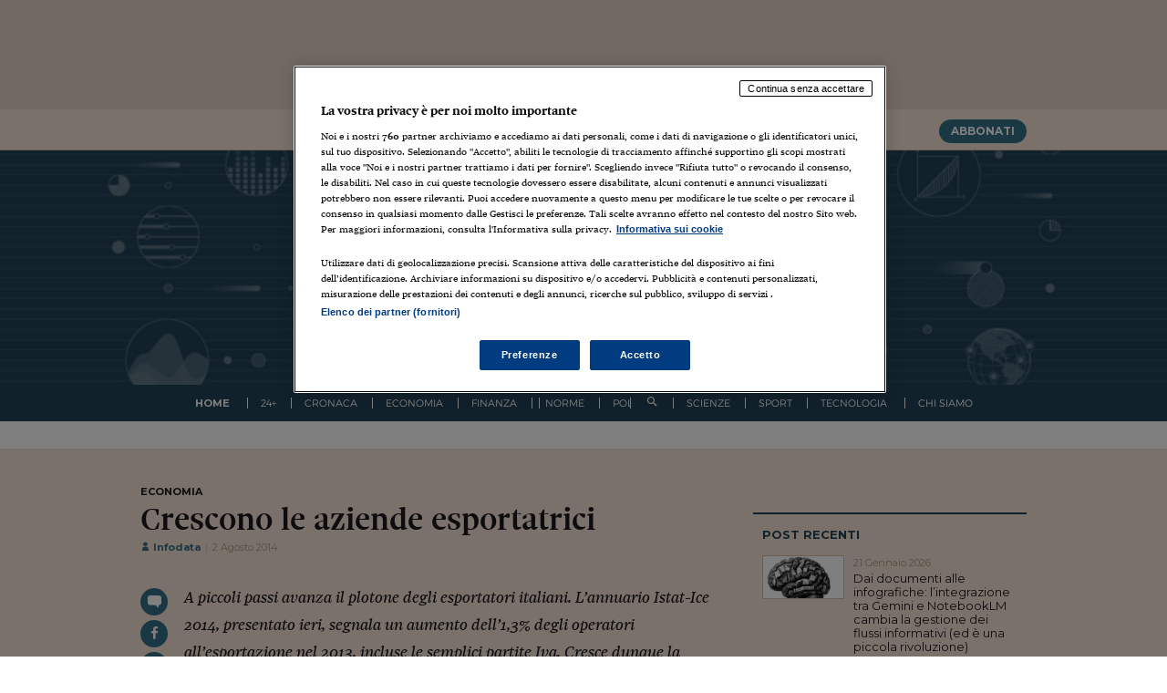

--- FILE ---
content_type: text/html; charset=UTF-8
request_url: https://www.infodata.ilsole24ore.com/2014/08/02/crescono-le-aziende-esportatrici/
body_size: 39942
content:
<!DOCTYPE html>
<html lang="it-IT">
<head>
<script src="//assets.adobedtm.com/90d1a5fe6070bddb60287a1a22aa5b83dbdb9048/satelliteLib-0e1859940feb7efb2971b1f6e9c5ece60a6cebe4.js"></script>

<!-- webtrekk -->
<script src="//j2.res.24o.it/js2015/webtrekk_v4-p.min.js"></script>
<!-- webtrekk -->


<meta charset="UTF-8">
<meta http-equiv="X-UA-Compatible" content="IE=edge" /><script type="text/javascript">(window.NREUM||(NREUM={})).init={privacy:{cookies_enabled:true},ajax:{deny_list:["bam.nr-data.net"]},feature_flags:["soft_nav"],distributed_tracing:{enabled:true}};(window.NREUM||(NREUM={})).loader_config={agentID:"1385943834",accountID:"3283134",trustKey:"3283134",xpid:"VwQPUldQDBABVVlRBgcEUlAA",licenseKey:"NRJS-610eb81c85b11f6dea1",applicationID:"1183163441",browserID:"1385943834"};;/*! For license information please see nr-loader-spa-1.308.0.min.js.LICENSE.txt */
(()=>{var e,t,r={384:(e,t,r)=>{"use strict";r.d(t,{NT:()=>a,US:()=>u,Zm:()=>o,bQ:()=>d,dV:()=>c,pV:()=>l});var n=r(6154),i=r(1863),s=r(1910);const a={beacon:"bam.nr-data.net",errorBeacon:"bam.nr-data.net"};function o(){return n.gm.NREUM||(n.gm.NREUM={}),void 0===n.gm.newrelic&&(n.gm.newrelic=n.gm.NREUM),n.gm.NREUM}function c(){let e=o();return e.o||(e.o={ST:n.gm.setTimeout,SI:n.gm.setImmediate||n.gm.setInterval,CT:n.gm.clearTimeout,XHR:n.gm.XMLHttpRequest,REQ:n.gm.Request,EV:n.gm.Event,PR:n.gm.Promise,MO:n.gm.MutationObserver,FETCH:n.gm.fetch,WS:n.gm.WebSocket},(0,s.i)(...Object.values(e.o))),e}function d(e,t){let r=o();r.initializedAgents??={},t.initializedAt={ms:(0,i.t)(),date:new Date},r.initializedAgents[e]=t}function u(e,t){o()[e]=t}function l(){return function(){let e=o();const t=e.info||{};e.info={beacon:a.beacon,errorBeacon:a.errorBeacon,...t}}(),function(){let e=o();const t=e.init||{};e.init={...t}}(),c(),function(){let e=o();const t=e.loader_config||{};e.loader_config={...t}}(),o()}},782:(e,t,r)=>{"use strict";r.d(t,{T:()=>n});const n=r(860).K7.pageViewTiming},860:(e,t,r)=>{"use strict";r.d(t,{$J:()=>u,K7:()=>c,P3:()=>d,XX:()=>i,Yy:()=>o,df:()=>s,qY:()=>n,v4:()=>a});const n="events",i="jserrors",s="browser/blobs",a="rum",o="browser/logs",c={ajax:"ajax",genericEvents:"generic_events",jserrors:i,logging:"logging",metrics:"metrics",pageAction:"page_action",pageViewEvent:"page_view_event",pageViewTiming:"page_view_timing",sessionReplay:"session_replay",sessionTrace:"session_trace",softNav:"soft_navigations",spa:"spa"},d={[c.pageViewEvent]:1,[c.pageViewTiming]:2,[c.metrics]:3,[c.jserrors]:4,[c.spa]:5,[c.ajax]:6,[c.sessionTrace]:7,[c.softNav]:8,[c.sessionReplay]:9,[c.logging]:10,[c.genericEvents]:11},u={[c.pageViewEvent]:a,[c.pageViewTiming]:n,[c.ajax]:n,[c.spa]:n,[c.softNav]:n,[c.metrics]:i,[c.jserrors]:i,[c.sessionTrace]:s,[c.sessionReplay]:s,[c.logging]:o,[c.genericEvents]:"ins"}},944:(e,t,r)=>{"use strict";r.d(t,{R:()=>i});var n=r(3241);function i(e,t){"function"==typeof console.debug&&(console.debug("New Relic Warning: https://github.com/newrelic/newrelic-browser-agent/blob/main/docs/warning-codes.md#".concat(e),t),(0,n.W)({agentIdentifier:null,drained:null,type:"data",name:"warn",feature:"warn",data:{code:e,secondary:t}}))}},993:(e,t,r)=>{"use strict";r.d(t,{A$:()=>s,ET:()=>a,TZ:()=>o,p_:()=>i});var n=r(860);const i={ERROR:"ERROR",WARN:"WARN",INFO:"INFO",DEBUG:"DEBUG",TRACE:"TRACE"},s={OFF:0,ERROR:1,WARN:2,INFO:3,DEBUG:4,TRACE:5},a="log",o=n.K7.logging},1541:(e,t,r)=>{"use strict";r.d(t,{U:()=>i,f:()=>n});const n={MFE:"MFE",BA:"BA"};function i(e,t){if(2!==t?.harvestEndpointVersion)return{};const r=t.agentRef.runtime.appMetadata.agents[0].entityGuid;return e?{"source.id":e.id,"source.name":e.name,"source.type":e.type,"parent.id":e.parent?.id||r,"parent.type":e.parent?.type||n.BA}:{"entity.guid":r,appId:t.agentRef.info.applicationID}}},1687:(e,t,r)=>{"use strict";r.d(t,{Ak:()=>d,Ze:()=>h,x3:()=>u});var n=r(3241),i=r(7836),s=r(3606),a=r(860),o=r(2646);const c={};function d(e,t){const r={staged:!1,priority:a.P3[t]||0};l(e),c[e].get(t)||c[e].set(t,r)}function u(e,t){e&&c[e]&&(c[e].get(t)&&c[e].delete(t),p(e,t,!1),c[e].size&&f(e))}function l(e){if(!e)throw new Error("agentIdentifier required");c[e]||(c[e]=new Map)}function h(e="",t="feature",r=!1){if(l(e),!e||!c[e].get(t)||r)return p(e,t);c[e].get(t).staged=!0,f(e)}function f(e){const t=Array.from(c[e]);t.every(([e,t])=>t.staged)&&(t.sort((e,t)=>e[1].priority-t[1].priority),t.forEach(([t])=>{c[e].delete(t),p(e,t)}))}function p(e,t,r=!0){const a=e?i.ee.get(e):i.ee,c=s.i.handlers;if(!a.aborted&&a.backlog&&c){if((0,n.W)({agentIdentifier:e,type:"lifecycle",name:"drain",feature:t}),r){const e=a.backlog[t],r=c[t];if(r){for(let t=0;e&&t<e.length;++t)g(e[t],r);Object.entries(r).forEach(([e,t])=>{Object.values(t||{}).forEach(t=>{t[0]?.on&&t[0]?.context()instanceof o.y&&t[0].on(e,t[1])})})}}a.isolatedBacklog||delete c[t],a.backlog[t]=null,a.emit("drain-"+t,[])}}function g(e,t){var r=e[1];Object.values(t[r]||{}).forEach(t=>{var r=e[0];if(t[0]===r){var n=t[1],i=e[3],s=e[2];n.apply(i,s)}})}},1738:(e,t,r)=>{"use strict";r.d(t,{U:()=>f,Y:()=>h});var n=r(3241),i=r(9908),s=r(1863),a=r(944),o=r(5701),c=r(3969),d=r(8362),u=r(860),l=r(4261);function h(e,t,r,s){const h=s||r;!h||h[e]&&h[e]!==d.d.prototype[e]||(h[e]=function(){(0,i.p)(c.xV,["API/"+e+"/called"],void 0,u.K7.metrics,r.ee),(0,n.W)({agentIdentifier:r.agentIdentifier,drained:!!o.B?.[r.agentIdentifier],type:"data",name:"api",feature:l.Pl+e,data:{}});try{return t.apply(this,arguments)}catch(e){(0,a.R)(23,e)}})}function f(e,t,r,n,a){const o=e.info;null===r?delete o.jsAttributes[t]:o.jsAttributes[t]=r,(a||null===r)&&(0,i.p)(l.Pl+n,[(0,s.t)(),t,r],void 0,"session",e.ee)}},1741:(e,t,r)=>{"use strict";r.d(t,{W:()=>s});var n=r(944),i=r(4261);class s{#e(e,...t){if(this[e]!==s.prototype[e])return this[e](...t);(0,n.R)(35,e)}addPageAction(e,t){return this.#e(i.hG,e,t)}register(e){return this.#e(i.eY,e)}recordCustomEvent(e,t){return this.#e(i.fF,e,t)}setPageViewName(e,t){return this.#e(i.Fw,e,t)}setCustomAttribute(e,t,r){return this.#e(i.cD,e,t,r)}noticeError(e,t){return this.#e(i.o5,e,t)}setUserId(e,t=!1){return this.#e(i.Dl,e,t)}setApplicationVersion(e){return this.#e(i.nb,e)}setErrorHandler(e){return this.#e(i.bt,e)}addRelease(e,t){return this.#e(i.k6,e,t)}log(e,t){return this.#e(i.$9,e,t)}start(){return this.#e(i.d3)}finished(e){return this.#e(i.BL,e)}recordReplay(){return this.#e(i.CH)}pauseReplay(){return this.#e(i.Tb)}addToTrace(e){return this.#e(i.U2,e)}setCurrentRouteName(e){return this.#e(i.PA,e)}interaction(e){return this.#e(i.dT,e)}wrapLogger(e,t,r){return this.#e(i.Wb,e,t,r)}measure(e,t){return this.#e(i.V1,e,t)}consent(e){return this.#e(i.Pv,e)}}},1863:(e,t,r)=>{"use strict";function n(){return Math.floor(performance.now())}r.d(t,{t:()=>n})},1910:(e,t,r)=>{"use strict";r.d(t,{i:()=>s});var n=r(944);const i=new Map;function s(...e){return e.every(e=>{if(i.has(e))return i.get(e);const t="function"==typeof e?e.toString():"",r=t.includes("[native code]"),s=t.includes("nrWrapper");return r||s||(0,n.R)(64,e?.name||t),i.set(e,r),r})}},2555:(e,t,r)=>{"use strict";r.d(t,{D:()=>o,f:()=>a});var n=r(384),i=r(8122);const s={beacon:n.NT.beacon,errorBeacon:n.NT.errorBeacon,licenseKey:void 0,applicationID:void 0,sa:void 0,queueTime:void 0,applicationTime:void 0,ttGuid:void 0,user:void 0,account:void 0,product:void 0,extra:void 0,jsAttributes:{},userAttributes:void 0,atts:void 0,transactionName:void 0,tNamePlain:void 0};function a(e){try{return!!e.licenseKey&&!!e.errorBeacon&&!!e.applicationID}catch(e){return!1}}const o=e=>(0,i.a)(e,s)},2614:(e,t,r)=>{"use strict";r.d(t,{BB:()=>a,H3:()=>n,g:()=>d,iL:()=>c,tS:()=>o,uh:()=>i,wk:()=>s});const n="NRBA",i="SESSION",s=144e5,a=18e5,o={STARTED:"session-started",PAUSE:"session-pause",RESET:"session-reset",RESUME:"session-resume",UPDATE:"session-update"},c={SAME_TAB:"same-tab",CROSS_TAB:"cross-tab"},d={OFF:0,FULL:1,ERROR:2}},2646:(e,t,r)=>{"use strict";r.d(t,{y:()=>n});class n{constructor(e){this.contextId=e}}},2843:(e,t,r)=>{"use strict";r.d(t,{G:()=>s,u:()=>i});var n=r(3878);function i(e,t=!1,r,i){(0,n.DD)("visibilitychange",function(){if(t)return void("hidden"===document.visibilityState&&e());e(document.visibilityState)},r,i)}function s(e,t,r){(0,n.sp)("pagehide",e,t,r)}},3241:(e,t,r)=>{"use strict";r.d(t,{W:()=>s});var n=r(6154);const i="newrelic";function s(e={}){try{n.gm.dispatchEvent(new CustomEvent(i,{detail:e}))}catch(e){}}},3304:(e,t,r)=>{"use strict";r.d(t,{A:()=>s});var n=r(7836);const i=()=>{const e=new WeakSet;return(t,r)=>{if("object"==typeof r&&null!==r){if(e.has(r))return;e.add(r)}return r}};function s(e){try{return JSON.stringify(e,i())??""}catch(e){try{n.ee.emit("internal-error",[e])}catch(e){}return""}}},3333:(e,t,r)=>{"use strict";r.d(t,{$v:()=>u,TZ:()=>n,Xh:()=>c,Zp:()=>i,kd:()=>d,mq:()=>o,nf:()=>a,qN:()=>s});const n=r(860).K7.genericEvents,i=["auxclick","click","copy","keydown","paste","scrollend"],s=["focus","blur"],a=4,o=1e3,c=2e3,d=["PageAction","UserAction","BrowserPerformance"],u={RESOURCES:"experimental.resources",REGISTER:"register"}},3434:(e,t,r)=>{"use strict";r.d(t,{Jt:()=>s,YM:()=>d});var n=r(7836),i=r(5607);const s="nr@original:".concat(i.W),a=50;var o=Object.prototype.hasOwnProperty,c=!1;function d(e,t){return e||(e=n.ee),r.inPlace=function(e,t,n,i,s){n||(n="");const a="-"===n.charAt(0);for(let o=0;o<t.length;o++){const c=t[o],d=e[c];l(d)||(e[c]=r(d,a?c+n:n,i,c,s))}},r.flag=s,r;function r(t,r,n,c,d){return l(t)?t:(r||(r=""),nrWrapper[s]=t,function(e,t,r){if(Object.defineProperty&&Object.keys)try{return Object.keys(e).forEach(function(r){Object.defineProperty(t,r,{get:function(){return e[r]},set:function(t){return e[r]=t,t}})}),t}catch(e){u([e],r)}for(var n in e)o.call(e,n)&&(t[n]=e[n])}(t,nrWrapper,e),nrWrapper);function nrWrapper(){var s,o,l,h;let f;try{o=this,s=[...arguments],l="function"==typeof n?n(s,o):n||{}}catch(t){u([t,"",[s,o,c],l],e)}i(r+"start",[s,o,c],l,d);const p=performance.now();let g;try{return h=t.apply(o,s),g=performance.now(),h}catch(e){throw g=performance.now(),i(r+"err",[s,o,e],l,d),f=e,f}finally{const e=g-p,t={start:p,end:g,duration:e,isLongTask:e>=a,methodName:c,thrownError:f};t.isLongTask&&i("long-task",[t,o],l,d),i(r+"end",[s,o,h],l,d)}}}function i(r,n,i,s){if(!c||t){var a=c;c=!0;try{e.emit(r,n,i,t,s)}catch(t){u([t,r,n,i],e)}c=a}}}function u(e,t){t||(t=n.ee);try{t.emit("internal-error",e)}catch(e){}}function l(e){return!(e&&"function"==typeof e&&e.apply&&!e[s])}},3606:(e,t,r)=>{"use strict";r.d(t,{i:()=>s});var n=r(9908);s.on=a;var i=s.handlers={};function s(e,t,r,s){a(s||n.d,i,e,t,r)}function a(e,t,r,i,s){s||(s="feature"),e||(e=n.d);var a=t[s]=t[s]||{};(a[r]=a[r]||[]).push([e,i])}},3738:(e,t,r)=>{"use strict";r.d(t,{He:()=>i,Kp:()=>o,Lc:()=>d,Rz:()=>u,TZ:()=>n,bD:()=>s,d3:()=>a,jx:()=>l,sl:()=>h,uP:()=>c});const n=r(860).K7.sessionTrace,i="bstResource",s="resource",a="-start",o="-end",c="fn"+a,d="fn"+o,u="pushState",l=1e3,h=3e4},3785:(e,t,r)=>{"use strict";r.d(t,{R:()=>c,b:()=>d});var n=r(9908),i=r(1863),s=r(860),a=r(3969),o=r(993);function c(e,t,r={},c=o.p_.INFO,d=!0,u,l=(0,i.t)()){(0,n.p)(a.xV,["API/logging/".concat(c.toLowerCase(),"/called")],void 0,s.K7.metrics,e),(0,n.p)(o.ET,[l,t,r,c,d,u],void 0,s.K7.logging,e)}function d(e){return"string"==typeof e&&Object.values(o.p_).some(t=>t===e.toUpperCase().trim())}},3878:(e,t,r)=>{"use strict";function n(e,t){return{capture:e,passive:!1,signal:t}}function i(e,t,r=!1,i){window.addEventListener(e,t,n(r,i))}function s(e,t,r=!1,i){document.addEventListener(e,t,n(r,i))}r.d(t,{DD:()=>s,jT:()=>n,sp:()=>i})},3962:(e,t,r)=>{"use strict";r.d(t,{AM:()=>a,O2:()=>l,OV:()=>s,Qu:()=>h,TZ:()=>c,ih:()=>f,pP:()=>o,t1:()=>u,tC:()=>i,wD:()=>d});var n=r(860);const i=["click","keydown","submit"],s="popstate",a="api",o="initialPageLoad",c=n.K7.softNav,d=5e3,u=500,l={INITIAL_PAGE_LOAD:"",ROUTE_CHANGE:1,UNSPECIFIED:2},h={INTERACTION:1,AJAX:2,CUSTOM_END:3,CUSTOM_TRACER:4},f={IP:"in progress",PF:"pending finish",FIN:"finished",CAN:"cancelled"}},3969:(e,t,r)=>{"use strict";r.d(t,{TZ:()=>n,XG:()=>o,rs:()=>i,xV:()=>a,z_:()=>s});const n=r(860).K7.metrics,i="sm",s="cm",a="storeSupportabilityMetrics",o="storeEventMetrics"},4234:(e,t,r)=>{"use strict";r.d(t,{W:()=>s});var n=r(7836),i=r(1687);class s{constructor(e,t){this.agentIdentifier=e,this.ee=n.ee.get(e),this.featureName=t,this.blocked=!1}deregisterDrain(){(0,i.x3)(this.agentIdentifier,this.featureName)}}},4261:(e,t,r)=>{"use strict";r.d(t,{$9:()=>u,BL:()=>c,CH:()=>p,Dl:()=>R,Fw:()=>w,PA:()=>v,Pl:()=>n,Pv:()=>A,Tb:()=>h,U2:()=>a,V1:()=>E,Wb:()=>T,bt:()=>y,cD:()=>b,d3:()=>x,dT:()=>d,eY:()=>g,fF:()=>f,hG:()=>s,hw:()=>i,k6:()=>o,nb:()=>m,o5:()=>l});const n="api-",i=n+"ixn-",s="addPageAction",a="addToTrace",o="addRelease",c="finished",d="interaction",u="log",l="noticeError",h="pauseReplay",f="recordCustomEvent",p="recordReplay",g="register",m="setApplicationVersion",v="setCurrentRouteName",b="setCustomAttribute",y="setErrorHandler",w="setPageViewName",R="setUserId",x="start",T="wrapLogger",E="measure",A="consent"},5205:(e,t,r)=>{"use strict";r.d(t,{j:()=>S});var n=r(384),i=r(1741);var s=r(2555),a=r(3333);const o=e=>{if(!e||"string"!=typeof e)return!1;try{document.createDocumentFragment().querySelector(e)}catch{return!1}return!0};var c=r(2614),d=r(944),u=r(8122);const l="[data-nr-mask]",h=e=>(0,u.a)(e,(()=>{const e={feature_flags:[],experimental:{allow_registered_children:!1,resources:!1},mask_selector:"*",block_selector:"[data-nr-block]",mask_input_options:{color:!1,date:!1,"datetime-local":!1,email:!1,month:!1,number:!1,range:!1,search:!1,tel:!1,text:!1,time:!1,url:!1,week:!1,textarea:!1,select:!1,password:!0}};return{ajax:{deny_list:void 0,block_internal:!0,enabled:!0,autoStart:!0},api:{get allow_registered_children(){return e.feature_flags.includes(a.$v.REGISTER)||e.experimental.allow_registered_children},set allow_registered_children(t){e.experimental.allow_registered_children=t},duplicate_registered_data:!1},browser_consent_mode:{enabled:!1},distributed_tracing:{enabled:void 0,exclude_newrelic_header:void 0,cors_use_newrelic_header:void 0,cors_use_tracecontext_headers:void 0,allowed_origins:void 0},get feature_flags(){return e.feature_flags},set feature_flags(t){e.feature_flags=t},generic_events:{enabled:!0,autoStart:!0},harvest:{interval:30},jserrors:{enabled:!0,autoStart:!0},logging:{enabled:!0,autoStart:!0},metrics:{enabled:!0,autoStart:!0},obfuscate:void 0,page_action:{enabled:!0},page_view_event:{enabled:!0,autoStart:!0},page_view_timing:{enabled:!0,autoStart:!0},performance:{capture_marks:!1,capture_measures:!1,capture_detail:!0,resources:{get enabled(){return e.feature_flags.includes(a.$v.RESOURCES)||e.experimental.resources},set enabled(t){e.experimental.resources=t},asset_types:[],first_party_domains:[],ignore_newrelic:!0}},privacy:{cookies_enabled:!0},proxy:{assets:void 0,beacon:void 0},session:{expiresMs:c.wk,inactiveMs:c.BB},session_replay:{autoStart:!0,enabled:!1,preload:!1,sampling_rate:10,error_sampling_rate:100,collect_fonts:!1,inline_images:!1,fix_stylesheets:!0,mask_all_inputs:!0,get mask_text_selector(){return e.mask_selector},set mask_text_selector(t){o(t)?e.mask_selector="".concat(t,",").concat(l):""===t||null===t?e.mask_selector=l:(0,d.R)(5,t)},get block_class(){return"nr-block"},get ignore_class(){return"nr-ignore"},get mask_text_class(){return"nr-mask"},get block_selector(){return e.block_selector},set block_selector(t){o(t)?e.block_selector+=",".concat(t):""!==t&&(0,d.R)(6,t)},get mask_input_options(){return e.mask_input_options},set mask_input_options(t){t&&"object"==typeof t?e.mask_input_options={...t,password:!0}:(0,d.R)(7,t)}},session_trace:{enabled:!0,autoStart:!0},soft_navigations:{enabled:!0,autoStart:!0},spa:{enabled:!0,autoStart:!0},ssl:void 0,user_actions:{enabled:!0,elementAttributes:["id","className","tagName","type"]}}})());var f=r(6154),p=r(9324);let g=0;const m={buildEnv:p.F3,distMethod:p.Xs,version:p.xv,originTime:f.WN},v={consented:!1},b={appMetadata:{},get consented(){return this.session?.state?.consent||v.consented},set consented(e){v.consented=e},customTransaction:void 0,denyList:void 0,disabled:!1,harvester:void 0,isolatedBacklog:!1,isRecording:!1,loaderType:void 0,maxBytes:3e4,obfuscator:void 0,onerror:void 0,ptid:void 0,releaseIds:{},session:void 0,timeKeeper:void 0,registeredEntities:[],jsAttributesMetadata:{bytes:0},get harvestCount(){return++g}},y=e=>{const t=(0,u.a)(e,b),r=Object.keys(m).reduce((e,t)=>(e[t]={value:m[t],writable:!1,configurable:!0,enumerable:!0},e),{});return Object.defineProperties(t,r)};var w=r(5701);const R=e=>{const t=e.startsWith("http");e+="/",r.p=t?e:"https://"+e};var x=r(7836),T=r(3241);const E={accountID:void 0,trustKey:void 0,agentID:void 0,licenseKey:void 0,applicationID:void 0,xpid:void 0},A=e=>(0,u.a)(e,E),_=new Set;function S(e,t={},r,a){let{init:o,info:c,loader_config:d,runtime:u={},exposed:l=!0}=t;if(!c){const e=(0,n.pV)();o=e.init,c=e.info,d=e.loader_config}e.init=h(o||{}),e.loader_config=A(d||{}),c.jsAttributes??={},f.bv&&(c.jsAttributes.isWorker=!0),e.info=(0,s.D)(c);const p=e.init,g=[c.beacon,c.errorBeacon];_.has(e.agentIdentifier)||(p.proxy.assets&&(R(p.proxy.assets),g.push(p.proxy.assets)),p.proxy.beacon&&g.push(p.proxy.beacon),e.beacons=[...g],function(e){const t=(0,n.pV)();Object.getOwnPropertyNames(i.W.prototype).forEach(r=>{const n=i.W.prototype[r];if("function"!=typeof n||"constructor"===n)return;let s=t[r];e[r]&&!1!==e.exposed&&"micro-agent"!==e.runtime?.loaderType&&(t[r]=(...t)=>{const n=e[r](...t);return s?s(...t):n})})}(e),(0,n.US)("activatedFeatures",w.B)),u.denyList=[...p.ajax.deny_list||[],...p.ajax.block_internal?g:[]],u.ptid=e.agentIdentifier,u.loaderType=r,e.runtime=y(u),_.has(e.agentIdentifier)||(e.ee=x.ee.get(e.agentIdentifier),e.exposed=l,(0,T.W)({agentIdentifier:e.agentIdentifier,drained:!!w.B?.[e.agentIdentifier],type:"lifecycle",name:"initialize",feature:void 0,data:e.config})),_.add(e.agentIdentifier)}},5270:(e,t,r)=>{"use strict";r.d(t,{Aw:()=>a,SR:()=>s,rF:()=>o});var n=r(384),i=r(7767);function s(e){return!!(0,n.dV)().o.MO&&(0,i.V)(e)&&!0===e?.session_trace.enabled}function a(e){return!0===e?.session_replay.preload&&s(e)}function o(e,t){try{if("string"==typeof t?.type){if("password"===t.type.toLowerCase())return"*".repeat(e?.length||0);if(void 0!==t?.dataset?.nrUnmask||t?.classList?.contains("nr-unmask"))return e}}catch(e){}return"string"==typeof e?e.replace(/[\S]/g,"*"):"*".repeat(e?.length||0)}},5289:(e,t,r)=>{"use strict";r.d(t,{GG:()=>a,Qr:()=>c,sB:()=>o});var n=r(3878),i=r(6389);function s(){return"undefined"==typeof document||"complete"===document.readyState}function a(e,t){if(s())return e();const r=(0,i.J)(e),a=setInterval(()=>{s()&&(clearInterval(a),r())},500);(0,n.sp)("load",r,t)}function o(e){if(s())return e();(0,n.DD)("DOMContentLoaded",e)}function c(e){if(s())return e();(0,n.sp)("popstate",e)}},5607:(e,t,r)=>{"use strict";r.d(t,{W:()=>n});const n=(0,r(9566).bz)()},5701:(e,t,r)=>{"use strict";r.d(t,{B:()=>s,t:()=>a});var n=r(3241);const i=new Set,s={};function a(e,t){const r=t.agentIdentifier;s[r]??={},e&&"object"==typeof e&&(i.has(r)||(t.ee.emit("rumresp",[e]),s[r]=e,i.add(r),(0,n.W)({agentIdentifier:r,loaded:!0,drained:!0,type:"lifecycle",name:"load",feature:void 0,data:e})))}},6154:(e,t,r)=>{"use strict";r.d(t,{OF:()=>d,RI:()=>i,WN:()=>h,bv:()=>s,eN:()=>f,gm:()=>a,lR:()=>l,m:()=>c,mw:()=>o,sb:()=>u});var n=r(1863);const i="undefined"!=typeof window&&!!window.document,s="undefined"!=typeof WorkerGlobalScope&&("undefined"!=typeof self&&self instanceof WorkerGlobalScope&&self.navigator instanceof WorkerNavigator||"undefined"!=typeof globalThis&&globalThis instanceof WorkerGlobalScope&&globalThis.navigator instanceof WorkerNavigator),a=i?window:"undefined"!=typeof WorkerGlobalScope&&("undefined"!=typeof self&&self instanceof WorkerGlobalScope&&self||"undefined"!=typeof globalThis&&globalThis instanceof WorkerGlobalScope&&globalThis),o=Boolean("hidden"===a?.document?.visibilityState),c=""+a?.location,d=/iPad|iPhone|iPod/.test(a.navigator?.userAgent),u=d&&"undefined"==typeof SharedWorker,l=(()=>{const e=a.navigator?.userAgent?.match(/Firefox[/\s](\d+\.\d+)/);return Array.isArray(e)&&e.length>=2?+e[1]:0})(),h=Date.now()-(0,n.t)(),f=()=>"undefined"!=typeof PerformanceNavigationTiming&&a?.performance?.getEntriesByType("navigation")?.[0]?.responseStart},6344:(e,t,r)=>{"use strict";r.d(t,{BB:()=>u,Qb:()=>l,TZ:()=>i,Ug:()=>a,Vh:()=>s,_s:()=>o,bc:()=>d,yP:()=>c});var n=r(2614);const i=r(860).K7.sessionReplay,s="errorDuringReplay",a=.12,o={DomContentLoaded:0,Load:1,FullSnapshot:2,IncrementalSnapshot:3,Meta:4,Custom:5},c={[n.g.ERROR]:15e3,[n.g.FULL]:3e5,[n.g.OFF]:0},d={RESET:{message:"Session was reset",sm:"Reset"},IMPORT:{message:"Recorder failed to import",sm:"Import"},TOO_MANY:{message:"429: Too Many Requests",sm:"Too-Many"},TOO_BIG:{message:"Payload was too large",sm:"Too-Big"},CROSS_TAB:{message:"Session Entity was set to OFF on another tab",sm:"Cross-Tab"},ENTITLEMENTS:{message:"Session Replay is not allowed and will not be started",sm:"Entitlement"}},u=5e3,l={API:"api",RESUME:"resume",SWITCH_TO_FULL:"switchToFull",INITIALIZE:"initialize",PRELOAD:"preload"}},6389:(e,t,r)=>{"use strict";function n(e,t=500,r={}){const n=r?.leading||!1;let i;return(...r)=>{n&&void 0===i&&(e.apply(this,r),i=setTimeout(()=>{i=clearTimeout(i)},t)),n||(clearTimeout(i),i=setTimeout(()=>{e.apply(this,r)},t))}}function i(e){let t=!1;return(...r)=>{t||(t=!0,e.apply(this,r))}}r.d(t,{J:()=>i,s:()=>n})},6630:(e,t,r)=>{"use strict";r.d(t,{T:()=>n});const n=r(860).K7.pageViewEvent},6774:(e,t,r)=>{"use strict";r.d(t,{T:()=>n});const n=r(860).K7.jserrors},7295:(e,t,r)=>{"use strict";r.d(t,{Xv:()=>a,gX:()=>i,iW:()=>s});var n=[];function i(e){if(!e||s(e))return!1;if(0===n.length)return!0;if("*"===n[0].hostname)return!1;for(var t=0;t<n.length;t++){var r=n[t];if(r.hostname.test(e.hostname)&&r.pathname.test(e.pathname))return!1}return!0}function s(e){return void 0===e.hostname}function a(e){if(n=[],e&&e.length)for(var t=0;t<e.length;t++){let r=e[t];if(!r)continue;if("*"===r)return void(n=[{hostname:"*"}]);0===r.indexOf("http://")?r=r.substring(7):0===r.indexOf("https://")&&(r=r.substring(8));const i=r.indexOf("/");let s,a;i>0?(s=r.substring(0,i),a=r.substring(i)):(s=r,a="*");let[c]=s.split(":");n.push({hostname:o(c),pathname:o(a,!0)})}}function o(e,t=!1){const r=e.replace(/[.+?^${}()|[\]\\]/g,e=>"\\"+e).replace(/\*/g,".*?");return new RegExp((t?"^":"")+r+"$")}},7485:(e,t,r)=>{"use strict";r.d(t,{D:()=>i});var n=r(6154);function i(e){if(0===(e||"").indexOf("data:"))return{protocol:"data"};try{const t=new URL(e,location.href),r={port:t.port,hostname:t.hostname,pathname:t.pathname,search:t.search,protocol:t.protocol.slice(0,t.protocol.indexOf(":")),sameOrigin:t.protocol===n.gm?.location?.protocol&&t.host===n.gm?.location?.host};return r.port&&""!==r.port||("http:"===t.protocol&&(r.port="80"),"https:"===t.protocol&&(r.port="443")),r.pathname&&""!==r.pathname?r.pathname.startsWith("/")||(r.pathname="/".concat(r.pathname)):r.pathname="/",r}catch(e){return{}}}},7699:(e,t,r)=>{"use strict";r.d(t,{It:()=>s,KC:()=>o,No:()=>i,qh:()=>a});var n=r(860);const i=16e3,s=1e6,a="SESSION_ERROR",o={[n.K7.logging]:!0,[n.K7.genericEvents]:!1,[n.K7.jserrors]:!1,[n.K7.ajax]:!1}},7767:(e,t,r)=>{"use strict";r.d(t,{V:()=>i});var n=r(6154);const i=e=>n.RI&&!0===e?.privacy.cookies_enabled},7836:(e,t,r)=>{"use strict";r.d(t,{P:()=>o,ee:()=>c});var n=r(384),i=r(8990),s=r(2646),a=r(5607);const o="nr@context:".concat(a.W),c=function e(t,r){var n={},a={},u={},l=!1;try{l=16===r.length&&d.initializedAgents?.[r]?.runtime.isolatedBacklog}catch(e){}var h={on:p,addEventListener:p,removeEventListener:function(e,t){var r=n[e];if(!r)return;for(var i=0;i<r.length;i++)r[i]===t&&r.splice(i,1)},emit:function(e,r,n,i,s){!1!==s&&(s=!0);if(c.aborted&&!i)return;t&&s&&t.emit(e,r,n);var o=f(n);g(e).forEach(e=>{e.apply(o,r)});var d=v()[a[e]];d&&d.push([h,e,r,o]);return o},get:m,listeners:g,context:f,buffer:function(e,t){const r=v();if(t=t||"feature",h.aborted)return;Object.entries(e||{}).forEach(([e,n])=>{a[n]=t,t in r||(r[t]=[])})},abort:function(){h._aborted=!0,Object.keys(h.backlog).forEach(e=>{delete h.backlog[e]})},isBuffering:function(e){return!!v()[a[e]]},debugId:r,backlog:l?{}:t&&"object"==typeof t.backlog?t.backlog:{},isolatedBacklog:l};return Object.defineProperty(h,"aborted",{get:()=>{let e=h._aborted||!1;return e||(t&&(e=t.aborted),e)}}),h;function f(e){return e&&e instanceof s.y?e:e?(0,i.I)(e,o,()=>new s.y(o)):new s.y(o)}function p(e,t){n[e]=g(e).concat(t)}function g(e){return n[e]||[]}function m(t){return u[t]=u[t]||e(h,t)}function v(){return h.backlog}}(void 0,"globalEE"),d=(0,n.Zm)();d.ee||(d.ee=c)},8122:(e,t,r)=>{"use strict";r.d(t,{a:()=>i});var n=r(944);function i(e,t){try{if(!e||"object"!=typeof e)return(0,n.R)(3);if(!t||"object"!=typeof t)return(0,n.R)(4);const r=Object.create(Object.getPrototypeOf(t),Object.getOwnPropertyDescriptors(t)),s=0===Object.keys(r).length?e:r;for(let a in s)if(void 0!==e[a])try{if(null===e[a]){r[a]=null;continue}Array.isArray(e[a])&&Array.isArray(t[a])?r[a]=Array.from(new Set([...e[a],...t[a]])):"object"==typeof e[a]&&"object"==typeof t[a]?r[a]=i(e[a],t[a]):r[a]=e[a]}catch(e){r[a]||(0,n.R)(1,e)}return r}catch(e){(0,n.R)(2,e)}}},8139:(e,t,r)=>{"use strict";r.d(t,{u:()=>h});var n=r(7836),i=r(3434),s=r(8990),a=r(6154);const o={},c=a.gm.XMLHttpRequest,d="addEventListener",u="removeEventListener",l="nr@wrapped:".concat(n.P);function h(e){var t=function(e){return(e||n.ee).get("events")}(e);if(o[t.debugId]++)return t;o[t.debugId]=1;var r=(0,i.YM)(t,!0);function h(e){r.inPlace(e,[d,u],"-",p)}function p(e,t){return e[1]}return"getPrototypeOf"in Object&&(a.RI&&f(document,h),c&&f(c.prototype,h),f(a.gm,h)),t.on(d+"-start",function(e,t){var n=e[1];if(null!==n&&("function"==typeof n||"object"==typeof n)&&"newrelic"!==e[0]){var i=(0,s.I)(n,l,function(){var e={object:function(){if("function"!=typeof n.handleEvent)return;return n.handleEvent.apply(n,arguments)},function:n}[typeof n];return e?r(e,"fn-",null,e.name||"anonymous"):n});this.wrapped=e[1]=i}}),t.on(u+"-start",function(e){e[1]=this.wrapped||e[1]}),t}function f(e,t,...r){let n=e;for(;"object"==typeof n&&!Object.prototype.hasOwnProperty.call(n,d);)n=Object.getPrototypeOf(n);n&&t(n,...r)}},8362:(e,t,r)=>{"use strict";r.d(t,{d:()=>s});var n=r(9566),i=r(1741);class s extends i.W{agentIdentifier=(0,n.LA)(16)}},8374:(e,t,r)=>{r.nc=(()=>{try{return document?.currentScript?.nonce}catch(e){}return""})()},8990:(e,t,r)=>{"use strict";r.d(t,{I:()=>i});var n=Object.prototype.hasOwnProperty;function i(e,t,r){if(n.call(e,t))return e[t];var i=r();if(Object.defineProperty&&Object.keys)try{return Object.defineProperty(e,t,{value:i,writable:!0,enumerable:!1}),i}catch(e){}return e[t]=i,i}},9119:(e,t,r)=>{"use strict";r.d(t,{L:()=>s});var n=/([^?#]*)[^#]*(#[^?]*|$).*/,i=/([^?#]*)().*/;function s(e,t){return e?e.replace(t?n:i,"$1$2"):e}},9300:(e,t,r)=>{"use strict";r.d(t,{T:()=>n});const n=r(860).K7.ajax},9324:(e,t,r)=>{"use strict";r.d(t,{AJ:()=>a,F3:()=>i,Xs:()=>s,Yq:()=>o,xv:()=>n});const n="1.308.0",i="PROD",s="CDN",a="@newrelic/rrweb",o="1.0.1"},9566:(e,t,r)=>{"use strict";r.d(t,{LA:()=>o,ZF:()=>c,bz:()=>a,el:()=>d});var n=r(6154);const i="xxxxxxxx-xxxx-4xxx-yxxx-xxxxxxxxxxxx";function s(e,t){return e?15&e[t]:16*Math.random()|0}function a(){const e=n.gm?.crypto||n.gm?.msCrypto;let t,r=0;return e&&e.getRandomValues&&(t=e.getRandomValues(new Uint8Array(30))),i.split("").map(e=>"x"===e?s(t,r++).toString(16):"y"===e?(3&s()|8).toString(16):e).join("")}function o(e){const t=n.gm?.crypto||n.gm?.msCrypto;let r,i=0;t&&t.getRandomValues&&(r=t.getRandomValues(new Uint8Array(e)));const a=[];for(var o=0;o<e;o++)a.push(s(r,i++).toString(16));return a.join("")}function c(){return o(16)}function d(){return o(32)}},9908:(e,t,r)=>{"use strict";r.d(t,{d:()=>n,p:()=>i});var n=r(7836).ee.get("handle");function i(e,t,r,i,s){s?(s.buffer([e],i),s.emit(e,t,r)):(n.buffer([e],i),n.emit(e,t,r))}}},n={};function i(e){var t=n[e];if(void 0!==t)return t.exports;var s=n[e]={exports:{}};return r[e](s,s.exports,i),s.exports}i.m=r,i.d=(e,t)=>{for(var r in t)i.o(t,r)&&!i.o(e,r)&&Object.defineProperty(e,r,{enumerable:!0,get:t[r]})},i.f={},i.e=e=>Promise.all(Object.keys(i.f).reduce((t,r)=>(i.f[r](e,t),t),[])),i.u=e=>({212:"nr-spa-compressor",249:"nr-spa-recorder",478:"nr-spa"}[e]+"-1.308.0.min.js"),i.o=(e,t)=>Object.prototype.hasOwnProperty.call(e,t),e={},t="NRBA-1.308.0.PROD:",i.l=(r,n,s,a)=>{if(e[r])e[r].push(n);else{var o,c;if(void 0!==s)for(var d=document.getElementsByTagName("script"),u=0;u<d.length;u++){var l=d[u];if(l.getAttribute("src")==r||l.getAttribute("data-webpack")==t+s){o=l;break}}if(!o){c=!0;var h={478:"sha512-RSfSVnmHk59T/uIPbdSE0LPeqcEdF4/+XhfJdBuccH5rYMOEZDhFdtnh6X6nJk7hGpzHd9Ujhsy7lZEz/ORYCQ==",249:"sha512-ehJXhmntm85NSqW4MkhfQqmeKFulra3klDyY0OPDUE+sQ3GokHlPh1pmAzuNy//3j4ac6lzIbmXLvGQBMYmrkg==",212:"sha512-B9h4CR46ndKRgMBcK+j67uSR2RCnJfGefU+A7FrgR/k42ovXy5x/MAVFiSvFxuVeEk/pNLgvYGMp1cBSK/G6Fg=="};(o=document.createElement("script")).charset="utf-8",i.nc&&o.setAttribute("nonce",i.nc),o.setAttribute("data-webpack",t+s),o.src=r,0!==o.src.indexOf(window.location.origin+"/")&&(o.crossOrigin="anonymous"),h[a]&&(o.integrity=h[a])}e[r]=[n];var f=(t,n)=>{o.onerror=o.onload=null,clearTimeout(p);var i=e[r];if(delete e[r],o.parentNode&&o.parentNode.removeChild(o),i&&i.forEach(e=>e(n)),t)return t(n)},p=setTimeout(f.bind(null,void 0,{type:"timeout",target:o}),12e4);o.onerror=f.bind(null,o.onerror),o.onload=f.bind(null,o.onload),c&&document.head.appendChild(o)}},i.r=e=>{"undefined"!=typeof Symbol&&Symbol.toStringTag&&Object.defineProperty(e,Symbol.toStringTag,{value:"Module"}),Object.defineProperty(e,"__esModule",{value:!0})},i.p="https://js-agent.newrelic.com/",(()=>{var e={38:0,788:0};i.f.j=(t,r)=>{var n=i.o(e,t)?e[t]:void 0;if(0!==n)if(n)r.push(n[2]);else{var s=new Promise((r,i)=>n=e[t]=[r,i]);r.push(n[2]=s);var a=i.p+i.u(t),o=new Error;i.l(a,r=>{if(i.o(e,t)&&(0!==(n=e[t])&&(e[t]=void 0),n)){var s=r&&("load"===r.type?"missing":r.type),a=r&&r.target&&r.target.src;o.message="Loading chunk "+t+" failed: ("+s+": "+a+")",o.name="ChunkLoadError",o.type=s,o.request=a,n[1](o)}},"chunk-"+t,t)}};var t=(t,r)=>{var n,s,[a,o,c]=r,d=0;if(a.some(t=>0!==e[t])){for(n in o)i.o(o,n)&&(i.m[n]=o[n]);if(c)c(i)}for(t&&t(r);d<a.length;d++)s=a[d],i.o(e,s)&&e[s]&&e[s][0](),e[s]=0},r=self["webpackChunk:NRBA-1.308.0.PROD"]=self["webpackChunk:NRBA-1.308.0.PROD"]||[];r.forEach(t.bind(null,0)),r.push=t.bind(null,r.push.bind(r))})(),(()=>{"use strict";i(8374);var e=i(8362),t=i(860);const r=Object.values(t.K7);var n=i(5205);var s=i(9908),a=i(1863),o=i(4261),c=i(1738);var d=i(1687),u=i(4234),l=i(5289),h=i(6154),f=i(944),p=i(5270),g=i(7767),m=i(6389),v=i(7699);class b extends u.W{constructor(e,t){super(e.agentIdentifier,t),this.agentRef=e,this.abortHandler=void 0,this.featAggregate=void 0,this.loadedSuccessfully=void 0,this.onAggregateImported=new Promise(e=>{this.loadedSuccessfully=e}),this.deferred=Promise.resolve(),!1===e.init[this.featureName].autoStart?this.deferred=new Promise((t,r)=>{this.ee.on("manual-start-all",(0,m.J)(()=>{(0,d.Ak)(e.agentIdentifier,this.featureName),t()}))}):(0,d.Ak)(e.agentIdentifier,t)}importAggregator(e,t,r={}){if(this.featAggregate)return;const n=async()=>{let n;await this.deferred;try{if((0,g.V)(e.init)){const{setupAgentSession:t}=await i.e(478).then(i.bind(i,8766));n=t(e)}}catch(e){(0,f.R)(20,e),this.ee.emit("internal-error",[e]),(0,s.p)(v.qh,[e],void 0,this.featureName,this.ee)}try{if(!this.#t(this.featureName,n,e.init))return(0,d.Ze)(this.agentIdentifier,this.featureName),void this.loadedSuccessfully(!1);const{Aggregate:i}=await t();this.featAggregate=new i(e,r),e.runtime.harvester.initializedAggregates.push(this.featAggregate),this.loadedSuccessfully(!0)}catch(e){(0,f.R)(34,e),this.abortHandler?.(),(0,d.Ze)(this.agentIdentifier,this.featureName,!0),this.loadedSuccessfully(!1),this.ee&&this.ee.abort()}};h.RI?(0,l.GG)(()=>n(),!0):n()}#t(e,r,n){if(this.blocked)return!1;switch(e){case t.K7.sessionReplay:return(0,p.SR)(n)&&!!r;case t.K7.sessionTrace:return!!r;default:return!0}}}var y=i(6630),w=i(2614),R=i(3241);class x extends b{static featureName=y.T;constructor(e){var t;super(e,y.T),this.setupInspectionEvents(e.agentIdentifier),t=e,(0,c.Y)(o.Fw,function(e,r){"string"==typeof e&&("/"!==e.charAt(0)&&(e="/"+e),t.runtime.customTransaction=(r||"http://custom.transaction")+e,(0,s.p)(o.Pl+o.Fw,[(0,a.t)()],void 0,void 0,t.ee))},t),this.importAggregator(e,()=>i.e(478).then(i.bind(i,2467)))}setupInspectionEvents(e){const t=(t,r)=>{t&&(0,R.W)({agentIdentifier:e,timeStamp:t.timeStamp,loaded:"complete"===t.target.readyState,type:"window",name:r,data:t.target.location+""})};(0,l.sB)(e=>{t(e,"DOMContentLoaded")}),(0,l.GG)(e=>{t(e,"load")}),(0,l.Qr)(e=>{t(e,"navigate")}),this.ee.on(w.tS.UPDATE,(t,r)=>{(0,R.W)({agentIdentifier:e,type:"lifecycle",name:"session",data:r})})}}var T=i(384);class E extends e.d{constructor(e){var t;(super(),h.gm)?(this.features={},(0,T.bQ)(this.agentIdentifier,this),this.desiredFeatures=new Set(e.features||[]),this.desiredFeatures.add(x),(0,n.j)(this,e,e.loaderType||"agent"),t=this,(0,c.Y)(o.cD,function(e,r,n=!1){if("string"==typeof e){if(["string","number","boolean"].includes(typeof r)||null===r)return(0,c.U)(t,e,r,o.cD,n);(0,f.R)(40,typeof r)}else(0,f.R)(39,typeof e)},t),function(e){(0,c.Y)(o.Dl,function(t,r=!1){if("string"!=typeof t&&null!==t)return void(0,f.R)(41,typeof t);const n=e.info.jsAttributes["enduser.id"];r&&null!=n&&n!==t?(0,s.p)(o.Pl+"setUserIdAndResetSession",[t],void 0,"session",e.ee):(0,c.U)(e,"enduser.id",t,o.Dl,!0)},e)}(this),function(e){(0,c.Y)(o.nb,function(t){if("string"==typeof t||null===t)return(0,c.U)(e,"application.version",t,o.nb,!1);(0,f.R)(42,typeof t)},e)}(this),function(e){(0,c.Y)(o.d3,function(){e.ee.emit("manual-start-all")},e)}(this),function(e){(0,c.Y)(o.Pv,function(t=!0){if("boolean"==typeof t){if((0,s.p)(o.Pl+o.Pv,[t],void 0,"session",e.ee),e.runtime.consented=t,t){const t=e.features.page_view_event;t.onAggregateImported.then(e=>{const r=t.featAggregate;e&&!r.sentRum&&r.sendRum()})}}else(0,f.R)(65,typeof t)},e)}(this),this.run()):(0,f.R)(21)}get config(){return{info:this.info,init:this.init,loader_config:this.loader_config,runtime:this.runtime}}get api(){return this}run(){try{const e=function(e){const t={};return r.forEach(r=>{t[r]=!!e[r]?.enabled}),t}(this.init),n=[...this.desiredFeatures];n.sort((e,r)=>t.P3[e.featureName]-t.P3[r.featureName]),n.forEach(r=>{if(!e[r.featureName]&&r.featureName!==t.K7.pageViewEvent)return;if(r.featureName===t.K7.spa)return void(0,f.R)(67);const n=function(e){switch(e){case t.K7.ajax:return[t.K7.jserrors];case t.K7.sessionTrace:return[t.K7.ajax,t.K7.pageViewEvent];case t.K7.sessionReplay:return[t.K7.sessionTrace];case t.K7.pageViewTiming:return[t.K7.pageViewEvent];default:return[]}}(r.featureName).filter(e=>!(e in this.features));n.length>0&&(0,f.R)(36,{targetFeature:r.featureName,missingDependencies:n}),this.features[r.featureName]=new r(this)})}catch(e){(0,f.R)(22,e);for(const e in this.features)this.features[e].abortHandler?.();const t=(0,T.Zm)();delete t.initializedAgents[this.agentIdentifier]?.features,delete this.sharedAggregator;return t.ee.get(this.agentIdentifier).abort(),!1}}}var A=i(2843),_=i(782);class S extends b{static featureName=_.T;constructor(e){super(e,_.T),h.RI&&((0,A.u)(()=>(0,s.p)("docHidden",[(0,a.t)()],void 0,_.T,this.ee),!0),(0,A.G)(()=>(0,s.p)("winPagehide",[(0,a.t)()],void 0,_.T,this.ee)),this.importAggregator(e,()=>i.e(478).then(i.bind(i,9917))))}}var O=i(3969);class I extends b{static featureName=O.TZ;constructor(e){super(e,O.TZ),h.RI&&document.addEventListener("securitypolicyviolation",e=>{(0,s.p)(O.xV,["Generic/CSPViolation/Detected"],void 0,this.featureName,this.ee)}),this.importAggregator(e,()=>i.e(478).then(i.bind(i,6555)))}}var N=i(6774),P=i(3878),k=i(3304);class D{constructor(e,t,r,n,i){this.name="UncaughtError",this.message="string"==typeof e?e:(0,k.A)(e),this.sourceURL=t,this.line=r,this.column=n,this.__newrelic=i}}function C(e){return M(e)?e:new D(void 0!==e?.message?e.message:e,e?.filename||e?.sourceURL,e?.lineno||e?.line,e?.colno||e?.col,e?.__newrelic,e?.cause)}function j(e){const t="Unhandled Promise Rejection: ";if(!e?.reason)return;if(M(e.reason)){try{e.reason.message.startsWith(t)||(e.reason.message=t+e.reason.message)}catch(e){}return C(e.reason)}const r=C(e.reason);return(r.message||"").startsWith(t)||(r.message=t+r.message),r}function L(e){if(e.error instanceof SyntaxError&&!/:\d+$/.test(e.error.stack?.trim())){const t=new D(e.message,e.filename,e.lineno,e.colno,e.error.__newrelic,e.cause);return t.name=SyntaxError.name,t}return M(e.error)?e.error:C(e)}function M(e){return e instanceof Error&&!!e.stack}function H(e,r,n,i,o=(0,a.t)()){"string"==typeof e&&(e=new Error(e)),(0,s.p)("err",[e,o,!1,r,n.runtime.isRecording,void 0,i],void 0,t.K7.jserrors,n.ee),(0,s.p)("uaErr",[],void 0,t.K7.genericEvents,n.ee)}var B=i(1541),K=i(993),W=i(3785);function U(e,{customAttributes:t={},level:r=K.p_.INFO}={},n,i,s=(0,a.t)()){(0,W.R)(n.ee,e,t,r,!1,i,s)}function F(e,r,n,i,c=(0,a.t)()){(0,s.p)(o.Pl+o.hG,[c,e,r,i],void 0,t.K7.genericEvents,n.ee)}function V(e,r,n,i,c=(0,a.t)()){const{start:d,end:u,customAttributes:l}=r||{},h={customAttributes:l||{}};if("object"!=typeof h.customAttributes||"string"!=typeof e||0===e.length)return void(0,f.R)(57);const p=(e,t)=>null==e?t:"number"==typeof e?e:e instanceof PerformanceMark?e.startTime:Number.NaN;if(h.start=p(d,0),h.end=p(u,c),Number.isNaN(h.start)||Number.isNaN(h.end))(0,f.R)(57);else{if(h.duration=h.end-h.start,!(h.duration<0))return(0,s.p)(o.Pl+o.V1,[h,e,i],void 0,t.K7.genericEvents,n.ee),h;(0,f.R)(58)}}function G(e,r={},n,i,c=(0,a.t)()){(0,s.p)(o.Pl+o.fF,[c,e,r,i],void 0,t.K7.genericEvents,n.ee)}function z(e){(0,c.Y)(o.eY,function(t){return Y(e,t)},e)}function Y(e,r,n){(0,f.R)(54,"newrelic.register"),r||={},r.type=B.f.MFE,r.licenseKey||=e.info.licenseKey,r.blocked=!1,r.parent=n||{},Array.isArray(r.tags)||(r.tags=[]);const i={};r.tags.forEach(e=>{"name"!==e&&"id"!==e&&(i["source.".concat(e)]=!0)}),r.isolated??=!0;let o=()=>{};const c=e.runtime.registeredEntities;if(!r.isolated){const e=c.find(({metadata:{target:{id:e}}})=>e===r.id&&!r.isolated);if(e)return e}const d=e=>{r.blocked=!0,o=e};function u(e){return"string"==typeof e&&!!e.trim()&&e.trim().length<501||"number"==typeof e}e.init.api.allow_registered_children||d((0,m.J)(()=>(0,f.R)(55))),u(r.id)&&u(r.name)||d((0,m.J)(()=>(0,f.R)(48,r)));const l={addPageAction:(t,n={})=>g(F,[t,{...i,...n},e],r),deregister:()=>{d((0,m.J)(()=>(0,f.R)(68)))},log:(t,n={})=>g(U,[t,{...n,customAttributes:{...i,...n.customAttributes||{}}},e],r),measure:(t,n={})=>g(V,[t,{...n,customAttributes:{...i,...n.customAttributes||{}}},e],r),noticeError:(t,n={})=>g(H,[t,{...i,...n},e],r),register:(t={})=>g(Y,[e,t],l.metadata.target),recordCustomEvent:(t,n={})=>g(G,[t,{...i,...n},e],r),setApplicationVersion:e=>p("application.version",e),setCustomAttribute:(e,t)=>p(e,t),setUserId:e=>p("enduser.id",e),metadata:{customAttributes:i,target:r}},h=()=>(r.blocked&&o(),r.blocked);h()||c.push(l);const p=(e,t)=>{h()||(i[e]=t)},g=(r,n,i)=>{if(h())return;const o=(0,a.t)();(0,s.p)(O.xV,["API/register/".concat(r.name,"/called")],void 0,t.K7.metrics,e.ee);try{if(e.init.api.duplicate_registered_data&&"register"!==r.name){let e=n;if(n[1]instanceof Object){const t={"child.id":i.id,"child.type":i.type};e="customAttributes"in n[1]?[n[0],{...n[1],customAttributes:{...n[1].customAttributes,...t}},...n.slice(2)]:[n[0],{...n[1],...t},...n.slice(2)]}r(...e,void 0,o)}return r(...n,i,o)}catch(e){(0,f.R)(50,e)}};return l}class Z extends b{static featureName=N.T;constructor(e){var t;super(e,N.T),t=e,(0,c.Y)(o.o5,(e,r)=>H(e,r,t),t),function(e){(0,c.Y)(o.bt,function(t){e.runtime.onerror=t},e)}(e),function(e){let t=0;(0,c.Y)(o.k6,function(e,r){++t>10||(this.runtime.releaseIds[e.slice(-200)]=(""+r).slice(-200))},e)}(e),z(e);try{this.removeOnAbort=new AbortController}catch(e){}this.ee.on("internal-error",(t,r)=>{this.abortHandler&&(0,s.p)("ierr",[C(t),(0,a.t)(),!0,{},e.runtime.isRecording,r],void 0,this.featureName,this.ee)}),h.gm.addEventListener("unhandledrejection",t=>{this.abortHandler&&(0,s.p)("err",[j(t),(0,a.t)(),!1,{unhandledPromiseRejection:1},e.runtime.isRecording],void 0,this.featureName,this.ee)},(0,P.jT)(!1,this.removeOnAbort?.signal)),h.gm.addEventListener("error",t=>{this.abortHandler&&(0,s.p)("err",[L(t),(0,a.t)(),!1,{},e.runtime.isRecording],void 0,this.featureName,this.ee)},(0,P.jT)(!1,this.removeOnAbort?.signal)),this.abortHandler=this.#r,this.importAggregator(e,()=>i.e(478).then(i.bind(i,2176)))}#r(){this.removeOnAbort?.abort(),this.abortHandler=void 0}}var q=i(8990);let X=1;function J(e){const t=typeof e;return!e||"object"!==t&&"function"!==t?-1:e===h.gm?0:(0,q.I)(e,"nr@id",function(){return X++})}function Q(e){if("string"==typeof e&&e.length)return e.length;if("object"==typeof e){if("undefined"!=typeof ArrayBuffer&&e instanceof ArrayBuffer&&e.byteLength)return e.byteLength;if("undefined"!=typeof Blob&&e instanceof Blob&&e.size)return e.size;if(!("undefined"!=typeof FormData&&e instanceof FormData))try{return(0,k.A)(e).length}catch(e){return}}}var ee=i(8139),te=i(7836),re=i(3434);const ne={},ie=["open","send"];function se(e){var t=e||te.ee;const r=function(e){return(e||te.ee).get("xhr")}(t);if(void 0===h.gm.XMLHttpRequest)return r;if(ne[r.debugId]++)return r;ne[r.debugId]=1,(0,ee.u)(t);var n=(0,re.YM)(r),i=h.gm.XMLHttpRequest,s=h.gm.MutationObserver,a=h.gm.Promise,o=h.gm.setInterval,c="readystatechange",d=["onload","onerror","onabort","onloadstart","onloadend","onprogress","ontimeout"],u=[],l=h.gm.XMLHttpRequest=function(e){const t=new i(e),s=r.context(t);try{r.emit("new-xhr",[t],s),t.addEventListener(c,(a=s,function(){var e=this;e.readyState>3&&!a.resolved&&(a.resolved=!0,r.emit("xhr-resolved",[],e)),n.inPlace(e,d,"fn-",y)}),(0,P.jT)(!1))}catch(e){(0,f.R)(15,e);try{r.emit("internal-error",[e])}catch(e){}}var a;return t};function p(e,t){n.inPlace(t,["onreadystatechange"],"fn-",y)}if(function(e,t){for(var r in e)t[r]=e[r]}(i,l),l.prototype=i.prototype,n.inPlace(l.prototype,ie,"-xhr-",y),r.on("send-xhr-start",function(e,t){p(e,t),function(e){u.push(e),s&&(g?g.then(b):o?o(b):(m=-m,v.data=m))}(t)}),r.on("open-xhr-start",p),s){var g=a&&a.resolve();if(!o&&!a){var m=1,v=document.createTextNode(m);new s(b).observe(v,{characterData:!0})}}else t.on("fn-end",function(e){e[0]&&e[0].type===c||b()});function b(){for(var e=0;e<u.length;e++)p(0,u[e]);u.length&&(u=[])}function y(e,t){return t}return r}var ae="fetch-",oe=ae+"body-",ce=["arrayBuffer","blob","json","text","formData"],de=h.gm.Request,ue=h.gm.Response,le="prototype";const he={};function fe(e){const t=function(e){return(e||te.ee).get("fetch")}(e);if(!(de&&ue&&h.gm.fetch))return t;if(he[t.debugId]++)return t;function r(e,r,n){var i=e[r];"function"==typeof i&&(e[r]=function(){var e,r=[...arguments],s={};t.emit(n+"before-start",[r],s),s[te.P]&&s[te.P].dt&&(e=s[te.P].dt);var a=i.apply(this,r);return t.emit(n+"start",[r,e],a),a.then(function(e){return t.emit(n+"end",[null,e],a),e},function(e){throw t.emit(n+"end",[e],a),e})})}return he[t.debugId]=1,ce.forEach(e=>{r(de[le],e,oe),r(ue[le],e,oe)}),r(h.gm,"fetch",ae),t.on(ae+"end",function(e,r){var n=this;if(r){var i=r.headers.get("content-length");null!==i&&(n.rxSize=i),t.emit(ae+"done",[null,r],n)}else t.emit(ae+"done",[e],n)}),t}var pe=i(7485),ge=i(9566);class me{constructor(e){this.agentRef=e}generateTracePayload(e){const t=this.agentRef.loader_config;if(!this.shouldGenerateTrace(e)||!t)return null;var r=(t.accountID||"").toString()||null,n=(t.agentID||"").toString()||null,i=(t.trustKey||"").toString()||null;if(!r||!n)return null;var s=(0,ge.ZF)(),a=(0,ge.el)(),o=Date.now(),c={spanId:s,traceId:a,timestamp:o};return(e.sameOrigin||this.isAllowedOrigin(e)&&this.useTraceContextHeadersForCors())&&(c.traceContextParentHeader=this.generateTraceContextParentHeader(s,a),c.traceContextStateHeader=this.generateTraceContextStateHeader(s,o,r,n,i)),(e.sameOrigin&&!this.excludeNewrelicHeader()||!e.sameOrigin&&this.isAllowedOrigin(e)&&this.useNewrelicHeaderForCors())&&(c.newrelicHeader=this.generateTraceHeader(s,a,o,r,n,i)),c}generateTraceContextParentHeader(e,t){return"00-"+t+"-"+e+"-01"}generateTraceContextStateHeader(e,t,r,n,i){return i+"@nr=0-1-"+r+"-"+n+"-"+e+"----"+t}generateTraceHeader(e,t,r,n,i,s){if(!("function"==typeof h.gm?.btoa))return null;var a={v:[0,1],d:{ty:"Browser",ac:n,ap:i,id:e,tr:t,ti:r}};return s&&n!==s&&(a.d.tk=s),btoa((0,k.A)(a))}shouldGenerateTrace(e){return this.agentRef.init?.distributed_tracing?.enabled&&this.isAllowedOrigin(e)}isAllowedOrigin(e){var t=!1;const r=this.agentRef.init?.distributed_tracing;if(e.sameOrigin)t=!0;else if(r?.allowed_origins instanceof Array)for(var n=0;n<r.allowed_origins.length;n++){var i=(0,pe.D)(r.allowed_origins[n]);if(e.hostname===i.hostname&&e.protocol===i.protocol&&e.port===i.port){t=!0;break}}return t}excludeNewrelicHeader(){var e=this.agentRef.init?.distributed_tracing;return!!e&&!!e.exclude_newrelic_header}useNewrelicHeaderForCors(){var e=this.agentRef.init?.distributed_tracing;return!!e&&!1!==e.cors_use_newrelic_header}useTraceContextHeadersForCors(){var e=this.agentRef.init?.distributed_tracing;return!!e&&!!e.cors_use_tracecontext_headers}}var ve=i(9300),be=i(7295);function ye(e){return"string"==typeof e?e:e instanceof(0,T.dV)().o.REQ?e.url:h.gm?.URL&&e instanceof URL?e.href:void 0}var we=["load","error","abort","timeout"],Re=we.length,xe=(0,T.dV)().o.REQ,Te=(0,T.dV)().o.XHR;const Ee="X-NewRelic-App-Data";class Ae extends b{static featureName=ve.T;constructor(e){super(e,ve.T),this.dt=new me(e),this.handler=(e,t,r,n)=>(0,s.p)(e,t,r,n,this.ee);try{const e={xmlhttprequest:"xhr",fetch:"fetch",beacon:"beacon"};h.gm?.performance?.getEntriesByType("resource").forEach(r=>{if(r.initiatorType in e&&0!==r.responseStatus){const n={status:r.responseStatus},i={rxSize:r.transferSize,duration:Math.floor(r.duration),cbTime:0};_e(n,r.name),this.handler("xhr",[n,i,r.startTime,r.responseEnd,e[r.initiatorType]],void 0,t.K7.ajax)}})}catch(e){}fe(this.ee),se(this.ee),function(e,r,n,i){function o(e){var t=this;t.totalCbs=0,t.called=0,t.cbTime=0,t.end=T,t.ended=!1,t.xhrGuids={},t.lastSize=null,t.loadCaptureCalled=!1,t.params=this.params||{},t.metrics=this.metrics||{},t.latestLongtaskEnd=0,e.addEventListener("load",function(r){E(t,e)},(0,P.jT)(!1)),h.lR||e.addEventListener("progress",function(e){t.lastSize=e.loaded},(0,P.jT)(!1))}function c(e){this.params={method:e[0]},_e(this,e[1]),this.metrics={}}function d(t,r){e.loader_config.xpid&&this.sameOrigin&&r.setRequestHeader("X-NewRelic-ID",e.loader_config.xpid);var n=i.generateTracePayload(this.parsedOrigin);if(n){var s=!1;n.newrelicHeader&&(r.setRequestHeader("newrelic",n.newrelicHeader),s=!0),n.traceContextParentHeader&&(r.setRequestHeader("traceparent",n.traceContextParentHeader),n.traceContextStateHeader&&r.setRequestHeader("tracestate",n.traceContextStateHeader),s=!0),s&&(this.dt=n)}}function u(e,t){var n=this.metrics,i=e[0],s=this;if(n&&i){var o=Q(i);o&&(n.txSize=o)}this.startTime=(0,a.t)(),this.body=i,this.listener=function(e){try{"abort"!==e.type||s.loadCaptureCalled||(s.params.aborted=!0),("load"!==e.type||s.called===s.totalCbs&&(s.onloadCalled||"function"!=typeof t.onload)&&"function"==typeof s.end)&&s.end(t)}catch(e){try{r.emit("internal-error",[e])}catch(e){}}};for(var c=0;c<Re;c++)t.addEventListener(we[c],this.listener,(0,P.jT)(!1))}function l(e,t,r){this.cbTime+=e,t?this.onloadCalled=!0:this.called+=1,this.called!==this.totalCbs||!this.onloadCalled&&"function"==typeof r.onload||"function"!=typeof this.end||this.end(r)}function f(e,t){var r=""+J(e)+!!t;this.xhrGuids&&!this.xhrGuids[r]&&(this.xhrGuids[r]=!0,this.totalCbs+=1)}function p(e,t){var r=""+J(e)+!!t;this.xhrGuids&&this.xhrGuids[r]&&(delete this.xhrGuids[r],this.totalCbs-=1)}function g(){this.endTime=(0,a.t)()}function m(e,t){t instanceof Te&&"load"===e[0]&&r.emit("xhr-load-added",[e[1],e[2]],t)}function v(e,t){t instanceof Te&&"load"===e[0]&&r.emit("xhr-load-removed",[e[1],e[2]],t)}function b(e,t,r){t instanceof Te&&("onload"===r&&(this.onload=!0),("load"===(e[0]&&e[0].type)||this.onload)&&(this.xhrCbStart=(0,a.t)()))}function y(e,t){this.xhrCbStart&&r.emit("xhr-cb-time",[(0,a.t)()-this.xhrCbStart,this.onload,t],t)}function w(e){var t,r=e[1]||{};if("string"==typeof e[0]?0===(t=e[0]).length&&h.RI&&(t=""+h.gm.location.href):e[0]&&e[0].url?t=e[0].url:h.gm?.URL&&e[0]&&e[0]instanceof URL?t=e[0].href:"function"==typeof e[0].toString&&(t=e[0].toString()),"string"==typeof t&&0!==t.length){t&&(this.parsedOrigin=(0,pe.D)(t),this.sameOrigin=this.parsedOrigin.sameOrigin);var n=i.generateTracePayload(this.parsedOrigin);if(n&&(n.newrelicHeader||n.traceContextParentHeader))if(e[0]&&e[0].headers)o(e[0].headers,n)&&(this.dt=n);else{var s={};for(var a in r)s[a]=r[a];s.headers=new Headers(r.headers||{}),o(s.headers,n)&&(this.dt=n),e.length>1?e[1]=s:e.push(s)}}function o(e,t){var r=!1;return t.newrelicHeader&&(e.set("newrelic",t.newrelicHeader),r=!0),t.traceContextParentHeader&&(e.set("traceparent",t.traceContextParentHeader),t.traceContextStateHeader&&e.set("tracestate",t.traceContextStateHeader),r=!0),r}}function R(e,t){this.params={},this.metrics={},this.startTime=(0,a.t)(),this.dt=t,e.length>=1&&(this.target=e[0]),e.length>=2&&(this.opts=e[1]);var r=this.opts||{},n=this.target;_e(this,ye(n));var i=(""+(n&&n instanceof xe&&n.method||r.method||"GET")).toUpperCase();this.params.method=i,this.body=r.body,this.txSize=Q(r.body)||0}function x(e,r){if(this.endTime=(0,a.t)(),this.params||(this.params={}),(0,be.iW)(this.params))return;let i;this.params.status=r?r.status:0,"string"==typeof this.rxSize&&this.rxSize.length>0&&(i=+this.rxSize);const s={txSize:this.txSize,rxSize:i,duration:(0,a.t)()-this.startTime};n("xhr",[this.params,s,this.startTime,this.endTime,"fetch"],this,t.K7.ajax)}function T(e){const r=this.params,i=this.metrics;if(!this.ended){this.ended=!0;for(let t=0;t<Re;t++)e.removeEventListener(we[t],this.listener,!1);r.aborted||(0,be.iW)(r)||(i.duration=(0,a.t)()-this.startTime,this.loadCaptureCalled||4!==e.readyState?null==r.status&&(r.status=0):E(this,e),i.cbTime=this.cbTime,n("xhr",[r,i,this.startTime,this.endTime,"xhr"],this,t.K7.ajax))}}function E(e,n){e.params.status=n.status;var i=function(e,t){var r=e.responseType;return"json"===r&&null!==t?t:"arraybuffer"===r||"blob"===r||"json"===r?Q(e.response):"text"===r||""===r||void 0===r?Q(e.responseText):void 0}(n,e.lastSize);if(i&&(e.metrics.rxSize=i),e.sameOrigin&&n.getAllResponseHeaders().indexOf(Ee)>=0){var a=n.getResponseHeader(Ee);a&&((0,s.p)(O.rs,["Ajax/CrossApplicationTracing/Header/Seen"],void 0,t.K7.metrics,r),e.params.cat=a.split(", ").pop())}e.loadCaptureCalled=!0}r.on("new-xhr",o),r.on("open-xhr-start",c),r.on("open-xhr-end",d),r.on("send-xhr-start",u),r.on("xhr-cb-time",l),r.on("xhr-load-added",f),r.on("xhr-load-removed",p),r.on("xhr-resolved",g),r.on("addEventListener-end",m),r.on("removeEventListener-end",v),r.on("fn-end",y),r.on("fetch-before-start",w),r.on("fetch-start",R),r.on("fn-start",b),r.on("fetch-done",x)}(e,this.ee,this.handler,this.dt),this.importAggregator(e,()=>i.e(478).then(i.bind(i,3845)))}}function _e(e,t){var r=(0,pe.D)(t),n=e.params||e;n.hostname=r.hostname,n.port=r.port,n.protocol=r.protocol,n.host=r.hostname+":"+r.port,n.pathname=r.pathname,e.parsedOrigin=r,e.sameOrigin=r.sameOrigin}const Se={},Oe=["pushState","replaceState"];function Ie(e){const t=function(e){return(e||te.ee).get("history")}(e);return!h.RI||Se[t.debugId]++||(Se[t.debugId]=1,(0,re.YM)(t).inPlace(window.history,Oe,"-")),t}var Ne=i(3738);function Pe(e){(0,c.Y)(o.BL,function(r=Date.now()){const n=r-h.WN;n<0&&(0,f.R)(62,r),(0,s.p)(O.XG,[o.BL,{time:n}],void 0,t.K7.metrics,e.ee),e.addToTrace({name:o.BL,start:r,origin:"nr"}),(0,s.p)(o.Pl+o.hG,[n,o.BL],void 0,t.K7.genericEvents,e.ee)},e)}const{He:ke,bD:De,d3:Ce,Kp:je,TZ:Le,Lc:Me,uP:He,Rz:Be}=Ne;class Ke extends b{static featureName=Le;constructor(e){var r;super(e,Le),r=e,(0,c.Y)(o.U2,function(e){if(!(e&&"object"==typeof e&&e.name&&e.start))return;const n={n:e.name,s:e.start-h.WN,e:(e.end||e.start)-h.WN,o:e.origin||"",t:"api"};n.s<0||n.e<0||n.e<n.s?(0,f.R)(61,{start:n.s,end:n.e}):(0,s.p)("bstApi",[n],void 0,t.K7.sessionTrace,r.ee)},r),Pe(e);if(!(0,g.V)(e.init))return void this.deregisterDrain();const n=this.ee;let d;Ie(n),this.eventsEE=(0,ee.u)(n),this.eventsEE.on(He,function(e,t){this.bstStart=(0,a.t)()}),this.eventsEE.on(Me,function(e,r){(0,s.p)("bst",[e[0],r,this.bstStart,(0,a.t)()],void 0,t.K7.sessionTrace,n)}),n.on(Be+Ce,function(e){this.time=(0,a.t)(),this.startPath=location.pathname+location.hash}),n.on(Be+je,function(e){(0,s.p)("bstHist",[location.pathname+location.hash,this.startPath,this.time],void 0,t.K7.sessionTrace,n)});try{d=new PerformanceObserver(e=>{const r=e.getEntries();(0,s.p)(ke,[r],void 0,t.K7.sessionTrace,n)}),d.observe({type:De,buffered:!0})}catch(e){}this.importAggregator(e,()=>i.e(478).then(i.bind(i,6974)),{resourceObserver:d})}}var We=i(6344);class Ue extends b{static featureName=We.TZ;#n;recorder;constructor(e){var r;let n;super(e,We.TZ),r=e,(0,c.Y)(o.CH,function(){(0,s.p)(o.CH,[],void 0,t.K7.sessionReplay,r.ee)},r),function(e){(0,c.Y)(o.Tb,function(){(0,s.p)(o.Tb,[],void 0,t.K7.sessionReplay,e.ee)},e)}(e);try{n=JSON.parse(localStorage.getItem("".concat(w.H3,"_").concat(w.uh)))}catch(e){}(0,p.SR)(e.init)&&this.ee.on(o.CH,()=>this.#i()),this.#s(n)&&this.importRecorder().then(e=>{e.startRecording(We.Qb.PRELOAD,n?.sessionReplayMode)}),this.importAggregator(this.agentRef,()=>i.e(478).then(i.bind(i,6167)),this),this.ee.on("err",e=>{this.blocked||this.agentRef.runtime.isRecording&&(this.errorNoticed=!0,(0,s.p)(We.Vh,[e],void 0,this.featureName,this.ee))})}#s(e){return e&&(e.sessionReplayMode===w.g.FULL||e.sessionReplayMode===w.g.ERROR)||(0,p.Aw)(this.agentRef.init)}importRecorder(){return this.recorder?Promise.resolve(this.recorder):(this.#n??=Promise.all([i.e(478),i.e(249)]).then(i.bind(i,4866)).then(({Recorder:e})=>(this.recorder=new e(this),this.recorder)).catch(e=>{throw this.ee.emit("internal-error",[e]),this.blocked=!0,e}),this.#n)}#i(){this.blocked||(this.featAggregate?this.featAggregate.mode!==w.g.FULL&&this.featAggregate.initializeRecording(w.g.FULL,!0,We.Qb.API):this.importRecorder().then(()=>{this.recorder.startRecording(We.Qb.API,w.g.FULL)}))}}var Fe=i(3962);class Ve extends b{static featureName=Fe.TZ;constructor(e){if(super(e,Fe.TZ),function(e){const r=e.ee.get("tracer");function n(){}(0,c.Y)(o.dT,function(e){return(new n).get("object"==typeof e?e:{})},e);const i=n.prototype={createTracer:function(n,i){var o={},c=this,d="function"==typeof i;return(0,s.p)(O.xV,["API/createTracer/called"],void 0,t.K7.metrics,e.ee),function(){if(r.emit((d?"":"no-")+"fn-start",[(0,a.t)(),c,d],o),d)try{return i.apply(this,arguments)}catch(e){const t="string"==typeof e?new Error(e):e;throw r.emit("fn-err",[arguments,this,t],o),t}finally{r.emit("fn-end",[(0,a.t)()],o)}}}};["actionText","setName","setAttribute","save","ignore","onEnd","getContext","end","get"].forEach(r=>{c.Y.apply(this,[r,function(){return(0,s.p)(o.hw+r,[performance.now(),...arguments],this,t.K7.softNav,e.ee),this},e,i])}),(0,c.Y)(o.PA,function(){(0,s.p)(o.hw+"routeName",[performance.now(),...arguments],void 0,t.K7.softNav,e.ee)},e)}(e),!h.RI||!(0,T.dV)().o.MO)return;const r=Ie(this.ee);try{this.removeOnAbort=new AbortController}catch(e){}Fe.tC.forEach(e=>{(0,P.sp)(e,e=>{l(e)},!0,this.removeOnAbort?.signal)});const n=()=>(0,s.p)("newURL",[(0,a.t)(),""+window.location],void 0,this.featureName,this.ee);r.on("pushState-end",n),r.on("replaceState-end",n),(0,P.sp)(Fe.OV,e=>{l(e),(0,s.p)("newURL",[e.timeStamp,""+window.location],void 0,this.featureName,this.ee)},!0,this.removeOnAbort?.signal);let d=!1;const u=new((0,T.dV)().o.MO)((e,t)=>{d||(d=!0,requestAnimationFrame(()=>{(0,s.p)("newDom",[(0,a.t)()],void 0,this.featureName,this.ee),d=!1}))}),l=(0,m.s)(e=>{"loading"!==document.readyState&&((0,s.p)("newUIEvent",[e],void 0,this.featureName,this.ee),u.observe(document.body,{attributes:!0,childList:!0,subtree:!0,characterData:!0}))},100,{leading:!0});this.abortHandler=function(){this.removeOnAbort?.abort(),u.disconnect(),this.abortHandler=void 0},this.importAggregator(e,()=>i.e(478).then(i.bind(i,4393)),{domObserver:u})}}var Ge=i(3333),ze=i(9119);const Ye={},Ze=new Set;function qe(e){return"string"==typeof e?{type:"string",size:(new TextEncoder).encode(e).length}:e instanceof ArrayBuffer?{type:"ArrayBuffer",size:e.byteLength}:e instanceof Blob?{type:"Blob",size:e.size}:e instanceof DataView?{type:"DataView",size:e.byteLength}:ArrayBuffer.isView(e)?{type:"TypedArray",size:e.byteLength}:{type:"unknown",size:0}}class Xe{constructor(e,t){this.timestamp=(0,a.t)(),this.currentUrl=(0,ze.L)(window.location.href),this.socketId=(0,ge.LA)(8),this.requestedUrl=(0,ze.L)(e),this.requestedProtocols=Array.isArray(t)?t.join(","):t||"",this.openedAt=void 0,this.protocol=void 0,this.extensions=void 0,this.binaryType=void 0,this.messageOrigin=void 0,this.messageCount=0,this.messageBytes=0,this.messageBytesMin=0,this.messageBytesMax=0,this.messageTypes=void 0,this.sendCount=0,this.sendBytes=0,this.sendBytesMin=0,this.sendBytesMax=0,this.sendTypes=void 0,this.closedAt=void 0,this.closeCode=void 0,this.closeReason="unknown",this.closeWasClean=void 0,this.connectedDuration=0,this.hasErrors=void 0}}class $e extends b{static featureName=Ge.TZ;constructor(e){super(e,Ge.TZ);const r=e.init.feature_flags.includes("websockets"),n=[e.init.page_action.enabled,e.init.performance.capture_marks,e.init.performance.capture_measures,e.init.performance.resources.enabled,e.init.user_actions.enabled,r];var d;let u,l;if(d=e,(0,c.Y)(o.hG,(e,t)=>F(e,t,d),d),function(e){(0,c.Y)(o.fF,(t,r)=>G(t,r,e),e)}(e),Pe(e),z(e),function(e){(0,c.Y)(o.V1,(t,r)=>V(t,r,e),e)}(e),r&&(l=function(e){if(!(0,T.dV)().o.WS)return e;const t=e.get("websockets");if(Ye[t.debugId]++)return t;Ye[t.debugId]=1,(0,A.G)(()=>{const e=(0,a.t)();Ze.forEach(r=>{r.nrData.closedAt=e,r.nrData.closeCode=1001,r.nrData.closeReason="Page navigating away",r.nrData.closeWasClean=!1,r.nrData.openedAt&&(r.nrData.connectedDuration=e-r.nrData.openedAt),t.emit("ws",[r.nrData],r)})});class r extends WebSocket{static name="WebSocket";static toString(){return"function WebSocket() { [native code] }"}toString(){return"[object WebSocket]"}get[Symbol.toStringTag](){return r.name}#a(e){(e.__newrelic??={}).socketId=this.nrData.socketId,this.nrData.hasErrors??=!0}constructor(...e){super(...e),this.nrData=new Xe(e[0],e[1]),this.addEventListener("open",()=>{this.nrData.openedAt=(0,a.t)(),["protocol","extensions","binaryType"].forEach(e=>{this.nrData[e]=this[e]}),Ze.add(this)}),this.addEventListener("message",e=>{const{type:t,size:r}=qe(e.data);this.nrData.messageOrigin??=(0,ze.L)(e.origin),this.nrData.messageCount++,this.nrData.messageBytes+=r,this.nrData.messageBytesMin=Math.min(this.nrData.messageBytesMin||1/0,r),this.nrData.messageBytesMax=Math.max(this.nrData.messageBytesMax,r),(this.nrData.messageTypes??"").includes(t)||(this.nrData.messageTypes=this.nrData.messageTypes?"".concat(this.nrData.messageTypes,",").concat(t):t)}),this.addEventListener("close",e=>{this.nrData.closedAt=(0,a.t)(),this.nrData.closeCode=e.code,e.reason&&(this.nrData.closeReason=e.reason),this.nrData.closeWasClean=e.wasClean,this.nrData.connectedDuration=this.nrData.closedAt-this.nrData.openedAt,Ze.delete(this),t.emit("ws",[this.nrData],this)})}addEventListener(e,t,...r){const n=this,i="function"==typeof t?function(...e){try{return t.apply(this,e)}catch(e){throw n.#a(e),e}}:t?.handleEvent?{handleEvent:function(...e){try{return t.handleEvent.apply(t,e)}catch(e){throw n.#a(e),e}}}:t;return super.addEventListener(e,i,...r)}send(e){if(this.readyState===WebSocket.OPEN){const{type:t,size:r}=qe(e);this.nrData.sendCount++,this.nrData.sendBytes+=r,this.nrData.sendBytesMin=Math.min(this.nrData.sendBytesMin||1/0,r),this.nrData.sendBytesMax=Math.max(this.nrData.sendBytesMax,r),(this.nrData.sendTypes??"").includes(t)||(this.nrData.sendTypes=this.nrData.sendTypes?"".concat(this.nrData.sendTypes,",").concat(t):t)}try{return super.send(e)}catch(e){throw this.#a(e),e}}close(...e){try{super.close(...e)}catch(e){throw this.#a(e),e}}}return h.gm.WebSocket=r,t}(this.ee)),h.RI){if(fe(this.ee),se(this.ee),u=Ie(this.ee),e.init.user_actions.enabled){function f(t){const r=(0,pe.D)(t);return e.beacons.includes(r.hostname+":"+r.port)}function p(){u.emit("navChange")}Ge.Zp.forEach(e=>(0,P.sp)(e,e=>(0,s.p)("ua",[e],void 0,this.featureName,this.ee),!0)),Ge.qN.forEach(e=>{const t=(0,m.s)(e=>{(0,s.p)("ua",[e],void 0,this.featureName,this.ee)},500,{leading:!0});(0,P.sp)(e,t)}),h.gm.addEventListener("error",()=>{(0,s.p)("uaErr",[],void 0,t.K7.genericEvents,this.ee)},(0,P.jT)(!1,this.removeOnAbort?.signal)),this.ee.on("open-xhr-start",(e,r)=>{f(e[1])||r.addEventListener("readystatechange",()=>{2===r.readyState&&(0,s.p)("uaXhr",[],void 0,t.K7.genericEvents,this.ee)})}),this.ee.on("fetch-start",e=>{e.length>=1&&!f(ye(e[0]))&&(0,s.p)("uaXhr",[],void 0,t.K7.genericEvents,this.ee)}),u.on("pushState-end",p),u.on("replaceState-end",p),window.addEventListener("hashchange",p,(0,P.jT)(!0,this.removeOnAbort?.signal)),window.addEventListener("popstate",p,(0,P.jT)(!0,this.removeOnAbort?.signal))}if(e.init.performance.resources.enabled&&h.gm.PerformanceObserver?.supportedEntryTypes.includes("resource")){new PerformanceObserver(e=>{e.getEntries().forEach(e=>{(0,s.p)("browserPerformance.resource",[e],void 0,this.featureName,this.ee)})}).observe({type:"resource",buffered:!0})}}r&&l.on("ws",e=>{(0,s.p)("ws-complete",[e],void 0,this.featureName,this.ee)});try{this.removeOnAbort=new AbortController}catch(g){}this.abortHandler=()=>{this.removeOnAbort?.abort(),this.abortHandler=void 0},n.some(e=>e)?this.importAggregator(e,()=>i.e(478).then(i.bind(i,8019))):this.deregisterDrain()}}var Je=i(2646);const Qe=new Map;function et(e,t,r,n,i=!0){if("object"!=typeof t||!t||"string"!=typeof r||!r||"function"!=typeof t[r])return(0,f.R)(29);const s=function(e){return(e||te.ee).get("logger")}(e),a=(0,re.YM)(s),o=new Je.y(te.P);o.level=n.level,o.customAttributes=n.customAttributes,o.autoCaptured=i;const c=t[r]?.[re.Jt]||t[r];return Qe.set(c,o),a.inPlace(t,[r],"wrap-logger-",()=>Qe.get(c)),s}var tt=i(1910);class rt extends b{static featureName=K.TZ;constructor(e){var t;super(e,K.TZ),t=e,(0,c.Y)(o.$9,(e,r)=>U(e,r,t),t),function(e){(0,c.Y)(o.Wb,(t,r,{customAttributes:n={},level:i=K.p_.INFO}={})=>{et(e.ee,t,r,{customAttributes:n,level:i},!1)},e)}(e),z(e);const r=this.ee;["log","error","warn","info","debug","trace"].forEach(e=>{(0,tt.i)(h.gm.console[e]),et(r,h.gm.console,e,{level:"log"===e?"info":e})}),this.ee.on("wrap-logger-end",function([e]){const{level:t,customAttributes:n,autoCaptured:i}=this;(0,W.R)(r,e,n,t,i)}),this.importAggregator(e,()=>i.e(478).then(i.bind(i,5288)))}}new E({features:[Ae,x,S,Ke,Ue,I,Z,$e,rt,Ve],loaderType:"spa"})})()})();</script>
<meta name="viewport" content="width=device-width, initial-scale=1">
<link rel="profile" href="http://gmpg.org/xfn/11">
<link rel="pingback" href="https://www.infodata.ilsole24ore.com/xmlrpc.php">

<!-- Favicons -->
<link rel="apple-touch-icon" sizes="57x57" href="https://www.infodata.ilsole24ore.com/wp-content/themes/arcandro/ico/apple-touch-icon-57x57.png">
<link rel="apple-touch-icon" sizes="60x60" href="https://www.infodata.ilsole24ore.com/wp-content/themes/arcandro/ico/apple-touch-icon-60x60.png">
<link rel="apple-touch-icon" sizes="72x72" href="https://www.infodata.ilsole24ore.com/wp-content/themes/arcandro/ico/apple-touch-icon-72x72.png">
<link rel="apple-touch-icon" sizes="76x76" href="https://www.infodata.ilsole24ore.com/wp-content/themes/arcandro/ico/apple-touch-icon-76x76.png">
<link rel="apple-touch-icon" sizes="114x114" href="https://www.infodata.ilsole24ore.com/wp-content/themes/arcandro/ico/apple-touch-icon-114x114.png">
<link rel="apple-touch-icon" sizes="120x120" href="https://www.infodata.ilsole24ore.com/wp-content/themes/arcandro/ico/apple-touch-icon-120x120.png">
<link rel="apple-touch-icon" sizes="144x144" href="https://www.infodata.ilsole24ore.com/wp-content/themes/arcandro/ico/apple-touch-icon-144x144.png">
<link rel="apple-touch-icon" sizes="152x152" href="https://www.infodata.ilsole24ore.com/wp-content/themes/arcandro/ico/apple-touch-icon-152x152.png">
<link rel="apple-touch-icon" sizes="180x180" href="https://www.infodata.ilsole24ore.com/wp-content/themes/arcandro/ico/apple-touch-icon-180x180.png">
<link rel="icon" type="image/png" href="https://www.infodata.ilsole24ore.com/wp-content/themes/arcandro/ico/favicon-32x32.png" sizes="32x32">
<link rel="icon" type="image/png" href="https://www.infodata.ilsole24ore.com/wp-content/themes/arcandro/ico/android-chrome-192x192.png" sizes="192x192">
<link rel="icon" type="image/png" href="https://www.infodata.ilsole24ore.com/wp-content/themes/arcandro/ico/favicon-96x96.png" sizes="96x96">
<link rel="icon" type="image/png" href="https://www.infodata.ilsole24ore.com/wp-content/themes/arcandro/ico/favicon-16x16.png" sizes="16x16">

<!-- HTML5 shim and Respond.js IE8 support of HTML5 elements and media queries -->
<!--[if lt IE 9]>
	<script type="text/javascript" src="https://www.infodata.ilsole24ore.com/wp-content/themes/arcandro/js/lib/html5shiv.js"></script>
	<script type="text/javascript" src="https://www.infodata.ilsole24ore.com/wp-content/themes/arcandro/js/lib/respond.min.js"></script>
	<link rel="stylesheet" type="text/css" href="https://www.infodata.ilsole24ore.com/wp-content/themes/arcandro/css/style-ie8.css" />
<![endif]-->

<meta name='robots' content='index, follow, max-image-preview:large, max-snippet:-1, max-video-preview:-1' />
	<style>img:is([sizes="auto" i], [sizes^="auto," i]) { contain-intrinsic-size: 3000px 1500px }</style>
	
	<!-- This site is optimized with the Yoast SEO plugin v26.3 - https://yoast.com/wordpress/plugins/seo/ -->
	<title>Crescono le aziende esportatrici - Info Data</title>
	<link rel="canonical" href="https://www.infodata.ilsole24ore.com/2014/08/02/crescono-le-aziende-esportatrici/" />
	<meta property="og:locale" content="it_IT" />
	<meta property="og:type" content="article" />
	<meta property="og:title" content="Blog | Crescono le aziende esportatrici - Info Data" />
	<meta property="og:description" content="A piccoli passi avanza il plotone degli esportatori italiani. L’annuario Istat-Ice 2014, presentato ieri, segnala un aumento dell’1,3% degli operatori all’esportazione nel 2013, incluse le semplici partite Iva. Cresce dunque la propensione a tentare la strada dei mercati internazionali, complice anche la stagnazione della domanda interna. Sono 10-15mila le imprese più integrate sui mercati esteri, [&hellip;]" />
	<meta property="og:url" content="https://www.infodata.ilsole24ore.com/2014/08/02/crescono-le-aziende-esportatrici/" />
	<meta property="og:site_name" content="Info Data" />
	<meta property="article:published_time" content="2014-08-02T07:00:21+00:00" />
	<meta property="article:modified_time" content="2022-07-01T13:26:26+00:00" />
	<meta property="og:image" content="https://www.infodata.ilsole24ore.com/wp-content/uploads/sites/89/2014/07/importazioni-2.png" />
	<meta property="og:image:width" content="714" />
	<meta property="og:image:height" content="511" />
	<meta property="og:image:type" content="image/png" />
	<meta name="author" content="Infodata" />
	<meta name="twitter:card" content="summary_large_image" />
	<script type="application/ld+json" class="yoast-schema-graph">{"@context":"https://schema.org","@graph":[{"@type":"WebPage","@id":"https://www.infodata.ilsole24ore.com/2014/08/02/crescono-le-aziende-esportatrici/","url":"https://www.infodata.ilsole24ore.com/2014/08/02/crescono-le-aziende-esportatrici/","name":"Crescono le aziende esportatrici - Info Data","isPartOf":{"@id":"https://www.infodata.ilsole24ore.com/#website"},"primaryImageOfPage":{"@id":"https://www.infodata.ilsole24ore.com/2014/08/02/crescono-le-aziende-esportatrici/#primaryimage"},"image":{"@id":"https://www.infodata.ilsole24ore.com/2014/08/02/crescono-le-aziende-esportatrici/#primaryimage"},"thumbnailUrl":"https://www.infodata.ilsole24ore.com/wp-content/uploads/sites/89/2014/07/importazioni-2.png","datePublished":"2014-08-02T07:00:21+00:00","dateModified":"2022-07-01T13:26:26+00:00","author":{"@id":"https://www.infodata.ilsole24ore.com/#/schema/person/4abd2ba2c0082a2411030f05698fe35c"},"breadcrumb":{"@id":"https://www.infodata.ilsole24ore.com/2014/08/02/crescono-le-aziende-esportatrici/#breadcrumb"},"inLanguage":"it-IT","potentialAction":[{"@type":"ReadAction","target":["https://www.infodata.ilsole24ore.com/2014/08/02/crescono-le-aziende-esportatrici/"]}]},{"@type":"ImageObject","inLanguage":"it-IT","@id":"https://www.infodata.ilsole24ore.com/2014/08/02/crescono-le-aziende-esportatrici/#primaryimage","url":"https://www.infodata.ilsole24ore.com/wp-content/uploads/sites/89/2014/07/importazioni-2.png","contentUrl":"https://www.infodata.ilsole24ore.com/wp-content/uploads/sites/89/2014/07/importazioni-2.png","width":714,"height":511},{"@type":"BreadcrumbList","@id":"https://www.infodata.ilsole24ore.com/2014/08/02/crescono-le-aziende-esportatrici/#breadcrumb","itemListElement":[{"@type":"ListItem","position":1,"name":"Home","item":"https://www.infodata.ilsole24ore.com/"},{"@type":"ListItem","position":2,"name":"Crescono le aziende esportatrici"}]},{"@type":"WebSite","@id":"https://www.infodata.ilsole24ore.com/#website","url":"https://www.infodata.ilsole24ore.com/","name":"Info Data","description":"Le notizie raccontate con i  numeri","potentialAction":[{"@type":"SearchAction","target":{"@type":"EntryPoint","urlTemplate":"https://www.infodata.ilsole24ore.com/?s={search_term_string}"},"query-input":{"@type":"PropertyValueSpecification","valueRequired":true,"valueName":"search_term_string"}}],"inLanguage":"it-IT"},{"@type":"Person","@id":"https://www.infodata.ilsole24ore.com/#/schema/person/4abd2ba2c0082a2411030f05698fe35c","name":"Infodata","image":{"@type":"ImageObject","inLanguage":"it-IT","@id":"https://www.infodata.ilsole24ore.com/#/schema/person/image/","url":"https://secure.gravatar.com/avatar/93ba51cf04f61062388063d4c7e05db112f169420097346478277392982485dd?s=96&d=mm&r=g","contentUrl":"https://secure.gravatar.com/avatar/93ba51cf04f61062388063d4c7e05db112f169420097346478277392982485dd?s=96&d=mm&r=g","caption":"Infodata"},"url":"https://www.infodata.ilsole24ore.com/author/opendatablog/"}]}</script>
	<!-- / Yoast SEO plugin. -->


<link rel='dns-prefetch' href='//ajax.googleapis.com' />
<link rel='dns-prefetch' href='//j2.res.24o.it' />
<link rel='dns-prefetch' href='//stats.wp.com' />
<link rel='dns-prefetch' href='//c.res.24o.it' />
<link rel='dns-prefetch' href='//fonts.googleapis.com' />
<link rel='dns-prefetch' href='//v0.wordpress.com' />
<link rel="alternate" type="application/rss+xml" title="Info Data &raquo; Feed" href="https://www.infodata.ilsole24ore.com/feed/" />
<link rel="alternate" type="application/rss+xml" title="Info Data &raquo; Feed dei commenti" href="https://www.infodata.ilsole24ore.com/comments/feed/" />
<link rel="alternate" type="application/rss+xml" title="Info Data &raquo; Crescono le aziende esportatrici Feed dei commenti" href="https://www.infodata.ilsole24ore.com/2014/08/02/crescono-le-aziende-esportatrici/feed/" />
<script type="text/javascript">
/* <![CDATA[ */
window._wpemojiSettings = {"baseUrl":"https:\/\/s.w.org\/images\/core\/emoji\/16.0.1\/72x72\/","ext":".png","svgUrl":"https:\/\/s.w.org\/images\/core\/emoji\/16.0.1\/svg\/","svgExt":".svg","source":{"concatemoji":"https:\/\/www.infodata.ilsole24ore.com\/wp-includes\/js\/wp-emoji-release.min.js?ver=8e4717f3f73ef325201fbd68ce8e601f"}};
/*! This file is auto-generated */
!function(s,n){var o,i,e;function c(e){try{var t={supportTests:e,timestamp:(new Date).valueOf()};sessionStorage.setItem(o,JSON.stringify(t))}catch(e){}}function p(e,t,n){e.clearRect(0,0,e.canvas.width,e.canvas.height),e.fillText(t,0,0);var t=new Uint32Array(e.getImageData(0,0,e.canvas.width,e.canvas.height).data),a=(e.clearRect(0,0,e.canvas.width,e.canvas.height),e.fillText(n,0,0),new Uint32Array(e.getImageData(0,0,e.canvas.width,e.canvas.height).data));return t.every(function(e,t){return e===a[t]})}function u(e,t){e.clearRect(0,0,e.canvas.width,e.canvas.height),e.fillText(t,0,0);for(var n=e.getImageData(16,16,1,1),a=0;a<n.data.length;a++)if(0!==n.data[a])return!1;return!0}function f(e,t,n,a){switch(t){case"flag":return n(e,"\ud83c\udff3\ufe0f\u200d\u26a7\ufe0f","\ud83c\udff3\ufe0f\u200b\u26a7\ufe0f")?!1:!n(e,"\ud83c\udde8\ud83c\uddf6","\ud83c\udde8\u200b\ud83c\uddf6")&&!n(e,"\ud83c\udff4\udb40\udc67\udb40\udc62\udb40\udc65\udb40\udc6e\udb40\udc67\udb40\udc7f","\ud83c\udff4\u200b\udb40\udc67\u200b\udb40\udc62\u200b\udb40\udc65\u200b\udb40\udc6e\u200b\udb40\udc67\u200b\udb40\udc7f");case"emoji":return!a(e,"\ud83e\udedf")}return!1}function g(e,t,n,a){var r="undefined"!=typeof WorkerGlobalScope&&self instanceof WorkerGlobalScope?new OffscreenCanvas(300,150):s.createElement("canvas"),o=r.getContext("2d",{willReadFrequently:!0}),i=(o.textBaseline="top",o.font="600 32px Arial",{});return e.forEach(function(e){i[e]=t(o,e,n,a)}),i}function t(e){var t=s.createElement("script");t.src=e,t.defer=!0,s.head.appendChild(t)}"undefined"!=typeof Promise&&(o="wpEmojiSettingsSupports",i=["flag","emoji"],n.supports={everything:!0,everythingExceptFlag:!0},e=new Promise(function(e){s.addEventListener("DOMContentLoaded",e,{once:!0})}),new Promise(function(t){var n=function(){try{var e=JSON.parse(sessionStorage.getItem(o));if("object"==typeof e&&"number"==typeof e.timestamp&&(new Date).valueOf()<e.timestamp+604800&&"object"==typeof e.supportTests)return e.supportTests}catch(e){}return null}();if(!n){if("undefined"!=typeof Worker&&"undefined"!=typeof OffscreenCanvas&&"undefined"!=typeof URL&&URL.createObjectURL&&"undefined"!=typeof Blob)try{var e="postMessage("+g.toString()+"("+[JSON.stringify(i),f.toString(),p.toString(),u.toString()].join(",")+"));",a=new Blob([e],{type:"text/javascript"}),r=new Worker(URL.createObjectURL(a),{name:"wpTestEmojiSupports"});return void(r.onmessage=function(e){c(n=e.data),r.terminate(),t(n)})}catch(e){}c(n=g(i,f,p,u))}t(n)}).then(function(e){for(var t in e)n.supports[t]=e[t],n.supports.everything=n.supports.everything&&n.supports[t],"flag"!==t&&(n.supports.everythingExceptFlag=n.supports.everythingExceptFlag&&n.supports[t]);n.supports.everythingExceptFlag=n.supports.everythingExceptFlag&&!n.supports.flag,n.DOMReady=!1,n.readyCallback=function(){n.DOMReady=!0}}).then(function(){return e}).then(function(){var e;n.supports.everything||(n.readyCallback(),(e=n.source||{}).concatemoji?t(e.concatemoji):e.wpemoji&&e.twemoji&&(t(e.twemoji),t(e.wpemoji)))}))}((window,document),window._wpemojiSettings);
/* ]]> */
</script>
<style id='wp-emoji-styles-inline-css' type='text/css'>

	img.wp-smiley, img.emoji {
		display: inline !important;
		border: none !important;
		box-shadow: none !important;
		height: 1em !important;
		width: 1em !important;
		margin: 0 0.07em !important;
		vertical-align: -0.1em !important;
		background: none !important;
		padding: 0 !important;
	}
</style>
<link rel='stylesheet' id='wp-block-library-css' href='https://www.infodata.ilsole24ore.com/wp-includes/css/dist/block-library/style.min.css?ver=8e4717f3f73ef325201fbd68ce8e601f' type='text/css' media='all' />
<style id='classic-theme-styles-inline-css' type='text/css'>
/*! This file is auto-generated */
.wp-block-button__link{color:#fff;background-color:#32373c;border-radius:9999px;box-shadow:none;text-decoration:none;padding:calc(.667em + 2px) calc(1.333em + 2px);font-size:1.125em}.wp-block-file__button{background:#32373c;color:#fff;text-decoration:none}
</style>
<link rel='stylesheet' id='mediaelement-css' href='https://www.infodata.ilsole24ore.com/wp-includes/js/mediaelement/mediaelementplayer-legacy.min.css?ver=4.2.17' type='text/css' media='all' />
<link rel='stylesheet' id='wp-mediaelement-css' href='https://www.infodata.ilsole24ore.com/wp-includes/js/mediaelement/wp-mediaelement.min.css?ver=8e4717f3f73ef325201fbd68ce8e601f' type='text/css' media='all' />
<style id='jetpack-sharing-buttons-style-inline-css' type='text/css'>
.jetpack-sharing-buttons__services-list{display:flex;flex-direction:row;flex-wrap:wrap;gap:0;list-style-type:none;margin:5px;padding:0}.jetpack-sharing-buttons__services-list.has-small-icon-size{font-size:12px}.jetpack-sharing-buttons__services-list.has-normal-icon-size{font-size:16px}.jetpack-sharing-buttons__services-list.has-large-icon-size{font-size:24px}.jetpack-sharing-buttons__services-list.has-huge-icon-size{font-size:36px}@media print{.jetpack-sharing-buttons__services-list{display:none!important}}.editor-styles-wrapper .wp-block-jetpack-sharing-buttons{gap:0;padding-inline-start:0}ul.jetpack-sharing-buttons__services-list.has-background{padding:1.25em 2.375em}
</style>
<style id='global-styles-inline-css' type='text/css'>
:root{--wp--preset--aspect-ratio--square: 1;--wp--preset--aspect-ratio--4-3: 4/3;--wp--preset--aspect-ratio--3-4: 3/4;--wp--preset--aspect-ratio--3-2: 3/2;--wp--preset--aspect-ratio--2-3: 2/3;--wp--preset--aspect-ratio--16-9: 16/9;--wp--preset--aspect-ratio--9-16: 9/16;--wp--preset--color--black: #000000;--wp--preset--color--cyan-bluish-gray: #abb8c3;--wp--preset--color--white: #ffffff;--wp--preset--color--pale-pink: #f78da7;--wp--preset--color--vivid-red: #cf2e2e;--wp--preset--color--luminous-vivid-orange: #ff6900;--wp--preset--color--luminous-vivid-amber: #fcb900;--wp--preset--color--light-green-cyan: #7bdcb5;--wp--preset--color--vivid-green-cyan: #00d084;--wp--preset--color--pale-cyan-blue: #8ed1fc;--wp--preset--color--vivid-cyan-blue: #0693e3;--wp--preset--color--vivid-purple: #9b51e0;--wp--preset--gradient--vivid-cyan-blue-to-vivid-purple: linear-gradient(135deg,rgba(6,147,227,1) 0%,rgb(155,81,224) 100%);--wp--preset--gradient--light-green-cyan-to-vivid-green-cyan: linear-gradient(135deg,rgb(122,220,180) 0%,rgb(0,208,130) 100%);--wp--preset--gradient--luminous-vivid-amber-to-luminous-vivid-orange: linear-gradient(135deg,rgba(252,185,0,1) 0%,rgba(255,105,0,1) 100%);--wp--preset--gradient--luminous-vivid-orange-to-vivid-red: linear-gradient(135deg,rgba(255,105,0,1) 0%,rgb(207,46,46) 100%);--wp--preset--gradient--very-light-gray-to-cyan-bluish-gray: linear-gradient(135deg,rgb(238,238,238) 0%,rgb(169,184,195) 100%);--wp--preset--gradient--cool-to-warm-spectrum: linear-gradient(135deg,rgb(74,234,220) 0%,rgb(151,120,209) 20%,rgb(207,42,186) 40%,rgb(238,44,130) 60%,rgb(251,105,98) 80%,rgb(254,248,76) 100%);--wp--preset--gradient--blush-light-purple: linear-gradient(135deg,rgb(255,206,236) 0%,rgb(152,150,240) 100%);--wp--preset--gradient--blush-bordeaux: linear-gradient(135deg,rgb(254,205,165) 0%,rgb(254,45,45) 50%,rgb(107,0,62) 100%);--wp--preset--gradient--luminous-dusk: linear-gradient(135deg,rgb(255,203,112) 0%,rgb(199,81,192) 50%,rgb(65,88,208) 100%);--wp--preset--gradient--pale-ocean: linear-gradient(135deg,rgb(255,245,203) 0%,rgb(182,227,212) 50%,rgb(51,167,181) 100%);--wp--preset--gradient--electric-grass: linear-gradient(135deg,rgb(202,248,128) 0%,rgb(113,206,126) 100%);--wp--preset--gradient--midnight: linear-gradient(135deg,rgb(2,3,129) 0%,rgb(40,116,252) 100%);--wp--preset--font-size--small: 13px;--wp--preset--font-size--medium: 20px;--wp--preset--font-size--large: 36px;--wp--preset--font-size--x-large: 42px;--wp--preset--spacing--20: 0.44rem;--wp--preset--spacing--30: 0.67rem;--wp--preset--spacing--40: 1rem;--wp--preset--spacing--50: 1.5rem;--wp--preset--spacing--60: 2.25rem;--wp--preset--spacing--70: 3.38rem;--wp--preset--spacing--80: 5.06rem;--wp--preset--shadow--natural: 6px 6px 9px rgba(0, 0, 0, 0.2);--wp--preset--shadow--deep: 12px 12px 50px rgba(0, 0, 0, 0.4);--wp--preset--shadow--sharp: 6px 6px 0px rgba(0, 0, 0, 0.2);--wp--preset--shadow--outlined: 6px 6px 0px -3px rgba(255, 255, 255, 1), 6px 6px rgba(0, 0, 0, 1);--wp--preset--shadow--crisp: 6px 6px 0px rgba(0, 0, 0, 1);}:where(.is-layout-flex){gap: 0.5em;}:where(.is-layout-grid){gap: 0.5em;}body .is-layout-flex{display: flex;}.is-layout-flex{flex-wrap: wrap;align-items: center;}.is-layout-flex > :is(*, div){margin: 0;}body .is-layout-grid{display: grid;}.is-layout-grid > :is(*, div){margin: 0;}:where(.wp-block-columns.is-layout-flex){gap: 2em;}:where(.wp-block-columns.is-layout-grid){gap: 2em;}:where(.wp-block-post-template.is-layout-flex){gap: 1.25em;}:where(.wp-block-post-template.is-layout-grid){gap: 1.25em;}.has-black-color{color: var(--wp--preset--color--black) !important;}.has-cyan-bluish-gray-color{color: var(--wp--preset--color--cyan-bluish-gray) !important;}.has-white-color{color: var(--wp--preset--color--white) !important;}.has-pale-pink-color{color: var(--wp--preset--color--pale-pink) !important;}.has-vivid-red-color{color: var(--wp--preset--color--vivid-red) !important;}.has-luminous-vivid-orange-color{color: var(--wp--preset--color--luminous-vivid-orange) !important;}.has-luminous-vivid-amber-color{color: var(--wp--preset--color--luminous-vivid-amber) !important;}.has-light-green-cyan-color{color: var(--wp--preset--color--light-green-cyan) !important;}.has-vivid-green-cyan-color{color: var(--wp--preset--color--vivid-green-cyan) !important;}.has-pale-cyan-blue-color{color: var(--wp--preset--color--pale-cyan-blue) !important;}.has-vivid-cyan-blue-color{color: var(--wp--preset--color--vivid-cyan-blue) !important;}.has-vivid-purple-color{color: var(--wp--preset--color--vivid-purple) !important;}.has-black-background-color{background-color: var(--wp--preset--color--black) !important;}.has-cyan-bluish-gray-background-color{background-color: var(--wp--preset--color--cyan-bluish-gray) !important;}.has-white-background-color{background-color: var(--wp--preset--color--white) !important;}.has-pale-pink-background-color{background-color: var(--wp--preset--color--pale-pink) !important;}.has-vivid-red-background-color{background-color: var(--wp--preset--color--vivid-red) !important;}.has-luminous-vivid-orange-background-color{background-color: var(--wp--preset--color--luminous-vivid-orange) !important;}.has-luminous-vivid-amber-background-color{background-color: var(--wp--preset--color--luminous-vivid-amber) !important;}.has-light-green-cyan-background-color{background-color: var(--wp--preset--color--light-green-cyan) !important;}.has-vivid-green-cyan-background-color{background-color: var(--wp--preset--color--vivid-green-cyan) !important;}.has-pale-cyan-blue-background-color{background-color: var(--wp--preset--color--pale-cyan-blue) !important;}.has-vivid-cyan-blue-background-color{background-color: var(--wp--preset--color--vivid-cyan-blue) !important;}.has-vivid-purple-background-color{background-color: var(--wp--preset--color--vivid-purple) !important;}.has-black-border-color{border-color: var(--wp--preset--color--black) !important;}.has-cyan-bluish-gray-border-color{border-color: var(--wp--preset--color--cyan-bluish-gray) !important;}.has-white-border-color{border-color: var(--wp--preset--color--white) !important;}.has-pale-pink-border-color{border-color: var(--wp--preset--color--pale-pink) !important;}.has-vivid-red-border-color{border-color: var(--wp--preset--color--vivid-red) !important;}.has-luminous-vivid-orange-border-color{border-color: var(--wp--preset--color--luminous-vivid-orange) !important;}.has-luminous-vivid-amber-border-color{border-color: var(--wp--preset--color--luminous-vivid-amber) !important;}.has-light-green-cyan-border-color{border-color: var(--wp--preset--color--light-green-cyan) !important;}.has-vivid-green-cyan-border-color{border-color: var(--wp--preset--color--vivid-green-cyan) !important;}.has-pale-cyan-blue-border-color{border-color: var(--wp--preset--color--pale-cyan-blue) !important;}.has-vivid-cyan-blue-border-color{border-color: var(--wp--preset--color--vivid-cyan-blue) !important;}.has-vivid-purple-border-color{border-color: var(--wp--preset--color--vivid-purple) !important;}.has-vivid-cyan-blue-to-vivid-purple-gradient-background{background: var(--wp--preset--gradient--vivid-cyan-blue-to-vivid-purple) !important;}.has-light-green-cyan-to-vivid-green-cyan-gradient-background{background: var(--wp--preset--gradient--light-green-cyan-to-vivid-green-cyan) !important;}.has-luminous-vivid-amber-to-luminous-vivid-orange-gradient-background{background: var(--wp--preset--gradient--luminous-vivid-amber-to-luminous-vivid-orange) !important;}.has-luminous-vivid-orange-to-vivid-red-gradient-background{background: var(--wp--preset--gradient--luminous-vivid-orange-to-vivid-red) !important;}.has-very-light-gray-to-cyan-bluish-gray-gradient-background{background: var(--wp--preset--gradient--very-light-gray-to-cyan-bluish-gray) !important;}.has-cool-to-warm-spectrum-gradient-background{background: var(--wp--preset--gradient--cool-to-warm-spectrum) !important;}.has-blush-light-purple-gradient-background{background: var(--wp--preset--gradient--blush-light-purple) !important;}.has-blush-bordeaux-gradient-background{background: var(--wp--preset--gradient--blush-bordeaux) !important;}.has-luminous-dusk-gradient-background{background: var(--wp--preset--gradient--luminous-dusk) !important;}.has-pale-ocean-gradient-background{background: var(--wp--preset--gradient--pale-ocean) !important;}.has-electric-grass-gradient-background{background: var(--wp--preset--gradient--electric-grass) !important;}.has-midnight-gradient-background{background: var(--wp--preset--gradient--midnight) !important;}.has-small-font-size{font-size: var(--wp--preset--font-size--small) !important;}.has-medium-font-size{font-size: var(--wp--preset--font-size--medium) !important;}.has-large-font-size{font-size: var(--wp--preset--font-size--large) !important;}.has-x-large-font-size{font-size: var(--wp--preset--font-size--x-large) !important;}
:where(.wp-block-post-template.is-layout-flex){gap: 1.25em;}:where(.wp-block-post-template.is-layout-grid){gap: 1.25em;}
:where(.wp-block-columns.is-layout-flex){gap: 2em;}:where(.wp-block-columns.is-layout-grid){gap: 2em;}
:root :where(.wp-block-pullquote){font-size: 1.5em;line-height: 1.6;}
</style>
<link rel='stylesheet' id='ctf_styles-css' href='https://www.infodata.ilsole24ore.com/wp-content/plugins/custom-twitter-feeds/css/ctf-styles.min.css?ver=2.3.1' type='text/css' media='all' />
<link rel='stylesheet' id='twenty20-css' href='https://www.infodata.ilsole24ore.com/wp-content/plugins/twenty20/assets/css/twenty20.css?ver=2.0.4' type='text/css' media='all' />
<link rel='stylesheet' id='arcandro-fonts-montserrat-css' href='//c.res.24o.it/fonts/fonts-montserrat.css?v1_0001&#038;ver=8e4717f3f73ef325201fbd68ce8e601f' type='text/css' media='all' />
<link rel='stylesheet' id='arcandro-googleapis-css' href='//fonts.googleapis.com/css?family=Montserrat%3A400%2C700&#038;ver=8e4717f3f73ef325201fbd68ce8e601f' type='text/css' media='all' />
<link rel='stylesheet' id='arcandro-w-fonts-css' href='//c.res.24o.it/fonts/w-fonts.css?v1_0001&#038;ver=8e4717f3f73ef325201fbd68ce8e601f' type='text/css' media='all' />
<link rel='stylesheet' id='arcandro-style-css' href='https://www.infodata.ilsole24ore.com/wp-content/themes/arcandro/style.css?ver=20200529002' type='text/css' media='all' />
<link rel='stylesheet' id='taxopress-frontend-css-css' href='https://www.infodata.ilsole24ore.com/wp-content/plugins/simple-tags/assets/frontend/css/frontend.css?ver=3.40.1' type='text/css' media='all' />
<script type="text/javascript" src="https://ajax.googleapis.com/ajax/libs/jquery/2.0.2/jquery.min.js?ver=2.0.s" id="jquery-js"></script>
<script type="text/javascript" src="https://www.infodata.ilsole24ore.com/wp-content/plugins/simple-tags/assets/frontend/js/frontend.js?ver=3.40.1" id="taxopress-frontend-js-js"></script>
<link rel="https://api.w.org/" href="https://www.infodata.ilsole24ore.com/wp-json/" /><link rel="alternate" title="JSON" type="application/json" href="https://www.infodata.ilsole24ore.com/wp-json/wp/v2/posts/1069" /><link rel="EditURI" type="application/rsd+xml" title="RSD" href="https://www.infodata.ilsole24ore.com/xmlrpc.php?rsd" />

<link rel='shortlink' href='https://www.infodata.ilsole24ore.com/?p=1069' />
<link rel="alternate" title="oEmbed (JSON)" type="application/json+oembed" href="https://www.infodata.ilsole24ore.com/wp-json/oembed/1.0/embed?url=https%3A%2F%2Fwww.infodata.ilsole24ore.com%2F2014%2F08%2F02%2Fcrescono-le-aziende-esportatrici%2F" />
<link rel="alternate" title="oEmbed (XML)" type="text/xml+oembed" href="https://www.infodata.ilsole24ore.com/wp-json/oembed/1.0/embed?url=https%3A%2F%2Fwww.infodata.ilsole24ore.com%2F2014%2F08%2F02%2Fcrescono-le-aziende-esportatrici%2F&#038;format=xml" />
        <!-- Custom Twitter Feeds CSS -->
        <style type="text/css">
            .prew #ctf.ctf-super-narrow .ctf-author-screenname{
    display: inline-block;
}
        </style>
        	<style>img#wpstats{display:none}</style>
		<style type="text/css">a.st_tag, a.internal_tag, .st_tag, .internal_tag { text-decoration: underline !important; }</style>
	<link rel="canonical" href="https://www.infodata.ilsole24ore.com/2014/08/02/crescono-le-aziende-esportatrici" />

<!-- BEGIN BANNER SETTINGS -->
<!-- post normal -->
	<script type="text/javascript">
		var OAS_sitepage = 'ilsole24ore.com/infodata/ros';
		var OAS_listpos = 'PopUp,Top,VideoBox,VideoBox_2';
		var enableBanner = true;
	</script>
<!-- END BANNER SETTINGS -->
<script type="text/javascript" src="//j2.res.24o.it/js2010/banner_mjx_dfp.js"></script>
</head>

<body class="wp-singular post-template-default single single-post postid-1069 single-format-standard wp-theme-arcandro group-blog">
    <script type="text/javascript">
            var s = {};
            s.pageName = "N24:tecnologie:opendatablog:economia:crescono le aziende esportatrici";
            s.prop9 = "N24:tecnologie:opendatablog:articolo";
            s.prop8 = "crescono le aziende esportatrici";
            s.prop10 = "1069";
            s.prop61 ="02-08-2014";
            const ORIG_PN = s.pageName;
    </script>
	<script>
		var isTouch = "ontouchstart" in window || window.DocumentTouch && document instanceof DocumentTouch ? true:false;
		var linkEvent = isTouch ? 'touchmove statechange':'scroll statechange';
	</script>
<script>
	var the_post_id = 1069;
</script>

	<div id="pg_wrapper">
		<div id="wrapper">
<!-- centralized header-->
        <!-- Header ======================================================== -->
        <div class="__s24">
          <section class="a-block a-leaderboard ext"><div class="container"><script>OAS_RICH('Top');</script></div></section>
          <header id="header-common"></header>
        </div>
        <!-- /Header ======================================================== -->

<!-- /centralized header -->
			<!-- Content ======================================================= -->
			<div id="content">
				<div id="header-tools" class="visible-xs">
					<div class="container">
						<time>21 gennaio 2026</time>
						<ul class="right">
							<li>
								<a href="https://www.ilsole24ore.com/landingAbbonamenti/landing.shtml?from=offerta"><strong>Abbonati</strong></a>
							</li>
														<li>
								<a href="#" data-toggle="modal" data-target="#modal-login">Accedi</a>
							</li>
													</ul>
					</div>
				</div>
				<!-- ======== WP HEADER ================================================== -->
				<div id="wp-header">
					<div class="cover">
						<div class="container" style="background-image: url(https://www.infodata.ilsole24ore.com/wp-content/themes/arcandro/img/wp-blog/cover.jpg);">
							<!-- Title -->
							<div class="equal">
								<div class="cell">
									<div class="title-header">
										<span class="blog-title"><a href="https://www.infodata.ilsole24ore.com">Info Data</a></span>
										<h2><a href="https://www.infodata.ilsole24ore.com">Le notizie raccontate con i numeri</a></h2>
										<ul class="hidden-sm">
											<li><a href="https://www.infodata.ilsole24ore.com" class="home-share-facebook"><span class="icon-facebook"></span></a></li>
											<li><a href="https://www.infodata.ilsole24ore.com" class="home-share-twitter"><span class="icon-twitter"></span></a></li>
										</ul>
									</div>
								</div>
							</div>
							<!-- / Title -->
						</div>
					</div>
					<div class="menu-header menu-carousel js-menu-carousel js-sticky-index">
						<div class="container">
							<a class="blog-title hidden-xs" href="https://www.infodata.ilsole24ore.com">Info Data</a>
							<ul id="nav-menu" class="nav navbar-nav">
								<li class="current-menu-item"><a href="https://www.infodata.ilsole24ore.com">Home</a></li>
								<li><a href="https://www.infodata.ilsole24ore.com/argomento/24plus/">24+</a></li><li><a href="https://www.infodata.ilsole24ore.com/argomento/cronaca/">cronaca</a></li><li><a href="https://www.infodata.ilsole24ore.com/argomento/economia/">economia</a></li><li><a href="https://www.infodata.ilsole24ore.com/argomento/finanza/">finanza</a></li><li><a href="https://www.infodata.ilsole24ore.com/argomento/norme/">norme</a></li><li><a href="https://www.infodata.ilsole24ore.com/argomento/politica/">politica</a></li><li><a href="https://www.infodata.ilsole24ore.com/argomento/scienze/">scienze</a></li><li><a href="https://www.infodata.ilsole24ore.com/argomento/sport/">sport</a></li><li><a href="https://www.infodata.ilsole24ore.com/argomento/tecnologia/">tecnologia</a></li>								<li><a href="https://www.infodata.ilsole24ore.com/chi-siamo/">Chi Siamo</a></li>
								<li class="menu-item-archive"><a data-vtoggle=".js-widget-dateinterval">Archivio</a></li>
								<li class="menu-item-search">
									<form role="search" method="get" class="search-form" action="https://www.infodata.ilsole24ore.com/">
										<input id="search-input" name="s" type="text" autocomplete="off" />
									</form>
									<a href="#"><span class="label">Cerca </span><span class="icon-search"></span></a>
								</li>
							</ul>
						</div>
					</div>	
					<div class="menu-topics">
						<br />
<b>Warning</b>:  Trying to access array offset on value of type bool in <b>/mnt/agora/agora/wp-content/themes/arcandro/header.php</b> on line <b>725</b><br />
<br />
<b>Warning</b>:  Trying to access array offset on value of type bool in <b>/mnt/agora/agora/wp-content/themes/arcandro/header.php</b> on line <b>725</b><br />
<br />
<b>Warning</b>:  Trying to access array offset on value of type bool in <b>/mnt/agora/agora/wp-content/themes/arcandro/header.php</b> on line <b>725</b><br />
<br />
<b>Warning</b>:  Trying to access array offset on value of type bool in <b>/mnt/agora/agora/wp-content/themes/arcandro/header.php</b> on line <b>725</b><br />
<br />
<b>Warning</b>:  Trying to access array offset on value of type bool in <b>/mnt/agora/agora/wp-content/themes/arcandro/header.php</b> on line <b>725</b><br />
<br />
<b>Warning</b>:  Trying to access array offset on value of type bool in <b>/mnt/agora/agora/wp-content/themes/arcandro/header.php</b> on line <b>725</b><br />
<br />
<b>Warning</b>:  Trying to access array offset on value of type bool in <b>/mnt/agora/agora/wp-content/themes/arcandro/header.php</b> on line <b>725</b><br />
<br />
<b>Warning</b>:  Trying to access array offset on value of type bool in <b>/mnt/agora/agora/wp-content/themes/arcandro/header.php</b> on line <b>725</b><br />
<br />
<b>Warning</b>:  Trying to access array offset on value of type bool in <b>/mnt/agora/agora/wp-content/themes/arcandro/header.php</b> on line <b>725</b><br />
<br />
<b>Warning</b>:  Trying to access array offset on value of type bool in <b>/mnt/agora/agora/wp-content/themes/arcandro/header.php</b> on line <b>725</b><br />
<br />
<b>Warning</b>:  Trying to access array offset on value of type bool in <b>/mnt/agora/agora/wp-content/themes/arcandro/header.php</b> on line <b>725</b><br />
<br />
<b>Warning</b>:  Trying to access array offset on value of type bool in <b>/mnt/agora/agora/wp-content/themes/arcandro/header.php</b> on line <b>725</b><br />
<br />
<b>Warning</b>:  Trying to access array offset on value of type bool in <b>/mnt/agora/agora/wp-content/themes/arcandro/header.php</b> on line <b>725</b><br />
<br />
<b>Warning</b>:  Trying to access array offset on value of type bool in <b>/mnt/agora/agora/wp-content/themes/arcandro/header.php</b> on line <b>725</b><br />
<br />
<b>Warning</b>:  Trying to access array offset on value of type bool in <b>/mnt/agora/agora/wp-content/themes/arcandro/header.php</b> on line <b>725</b><br />
<br />
<b>Warning</b>:  Trying to access array offset on value of type bool in <b>/mnt/agora/agora/wp-content/themes/arcandro/header.php</b> on line <b>725</b><br />
							<h3 class="hidden-xs">Hot Topics:</h3>
							<ul>
								<li><a href="https://www.infodata.ilsole24ore.com/topic/a-proposito-di-dati/">A proposito di dati</a></li><li><a href="https://www.infodata.ilsole24ore.com/topic/coronavirus/">Coronavirus</a></li><li><a href="https://www.infodata.ilsole24ore.com/topic/cronaca-critica-dei-dati/">Cronaca critica dei dati</a></li><li><a href="https://www.infodata.ilsole24ore.com/topic/data-analysis/">Data Analysis</a></li><li><a href="https://www.infodata.ilsole24ore.com/topic/dataviz-and-tools/">Dataviz and tools</a></li><li><a href="https://www.infodata.ilsole24ore.com/topic/number-of-the-day/">Number of the Day</a></li><li><a href="https://www.infodata.ilsole24ore.com/topic/pensiero-critico-dei-dati/">Pensiero critico dei dati</a></li><li><a href="https://www.infodata.ilsole24ore.com/topic/statistica-spiegata/">Statistica spiegata</a></li>							</ul>
											</div>
				</div>
				<!-- ======== / WP HEADER ================================================== -->
				<!-- ======== WP BLOG CONTAINER ================================================== -->
				<div id="wp-blog" class="container">
					<!-- Tools -->
					<div class="wp-tools js-current-sub-menu"></div>
					<div class="wp-header-widget header-widget-dateinterval widget widget-dateinterval js-widget-dateinterval ">
						<div class="widget-content">
							<h6 class="widget-title">Indica un intervallo di date:</h6>
							<div class="time-sel">
								<ul>
									<li id="datepicker">
										<div class="input-daterange">
											<span class="range">Dal <input type="text" class="input-line" name="start" /></span>
											<span class="range">Al <input type="text" class="input-line" name="end" /></span>
										</div>
									</li>
								</ul>
								<button type="submit" class="btn btn-pri">Cerca</button>
							</div>
						</div>
					</div>
<!-- single.php -->

        <div class="row relative sticky_parent">
            
                <div class="col-md-8 col-sm-11 col-xs-12">
<!-- arcandro/template-parts/content-foglia.php -->
<article class="leaf">
	
    <!-- Article header  -->
	<header class="article-header">
		<h6 class="meta" >economia</h6>
        <h1>
            Crescono le aziende esportatrici        </h1>
		
		<ul class="meta">
			<li class="auth"><a class="no-hover"><span class="icon icon-user"></span> Infodata</a></li>
			<li><time>2 Agosto 2014</time></li>
		</ul>
	</header>
	<!-- / Article header -->

	<!-- Article content -->
    <div class="article-content">
    
		<!-- Entry -->
		<div class="entry entry-indent relative sd-sharing-enabled">
			<ul class="tools">
				<!-- <li><a href="#"><span class="icon icon-star"></span></a></li>  -->
								<li>
					<a class="share-comment" href="#comments">
						<span class="icon icon-comment"></span>
					</a>
				</li>
								<li class="share-facebook">
					<a rel="nofollow" class="share-facebook share-icon no-text" href="https://www.infodata.ilsole24ore.com/2014/08/02/crescono-le-aziende-esportatrici/" target="_blank" title="Condividi su Facebook">
						<span class="icon icon-facebook"></span>
					</a>
				</li>
				<li class="share-twitter">
	        		<a rel="nofollow" class="share-twitter share-icon no-text" twitter-text="Crescono le aziende esportatrici" href="https://www.infodata.ilsole24ore.com/2014/08/02/crescono-le-aziende-esportatrici/" target="_blank" title="">
	        			<span class="icon icon-twitter"></span>
	        		</a>
	        	</li>
				<li class="share-linkedin">
	        		<a rel="nofollow" class="share-linkedin share-icon no-text" href="https://www.infodata.ilsole24ore.com/2014/08/02/crescono-le-aziende-esportatrici/" target="_blank" title="">
	        			<span class="icon icon-linkedin"></span>
	        		</a>
	        	</li>
	        	<li class="share-print">
	        		<a rel="nofollow" class="share-print share-icon no-text" href="https://www.infodata.ilsole24ore.com/2014/08/02/crescono-le-aziende-esportatrici/#print" target="_blank" title="">
	        			<span class="icon icon-print"></span>
	        		</a>
	        	</li>
	      	</ul>

            <!-- Paragrafo -->
            <div id="article-body" class="metered_cancella"><p><em>A piccoli passi avanza il plotone degli esportatori italiani. L’annuario Istat-Ice 2014, presentato ieri, segnala un aumento dell’1,3% degli operatori all’esportazione nel 2013, incluse le semplici partite Iva. Cresce dunque la propensione a tentare la strada dei mercati internazionali, complice anche la stagnazione della domanda interna.</em></p>
<p>Sono 10-15mila le imprese più integrate sui mercati esteri, 30mila quelle in posizione intermedia e 70mila che esportano in modo saltuario. Questi i dati elaborati dall’Istat che segnalano nel 2013 un aumento delle esportazioni dei servizi (+1,4%) e un andamento pressochè stazionario dell’esportazione di merci (-0,1%).</p>
<p><section class="carousel carousel-gallery embedded-gallery swipe-carousel j-swipe-carousel "><ul class="j-swipeCarousel-items-list" style="display: none;"><li><a href="https://www.infodata.ilsole24ore.com/wp-content/uploads/sites/89/2014/07/importazioni-2.png" data-w="714" data-h="511" data-large="https://www.infodata.ilsole24ore.com/wp-content/uploads/sites/89/2014/07/importazioni-2.png" data-share-url="#img-1070-full">importazioni</a></li></ul></section></p>
<p>Tratto da Il Sole 24 Ore, mercoledì 30 luglio 2014 p.7</p>
</div>
            
        
            <section id="lock" style="display:none">
            </section>

                        
            <footer class="article-footer metered_cancella">
                
			<div class="tag-list">
		        <span class="label">Tags:</span>
		        <ul><li><a href="https://www.infodata.ilsole24ore.com/tag/export/" alt="View all posts in Export">Export</a></li><li><a href="https://www.infodata.ilsole24ore.com/tag/mercati-internazionali/" alt="View all posts in Mercati internazionali">Mercati internazionali</a></li>
				</ul>
			</div>                <!-- template-parts/content-comments.php -->


<!-- inizio commenti -->
<section class="wp-comments comments js-comments">

    <!-- form commenti -->
    <div id="respond" class="login-discussion comment-respond send ">
  		<h5><a href="#" class="dblue">Partecipa alla discussione</a></h5>
	  	
      <form class="form-send" id="commentform" method="post" action="https://www.infodata.ilsole24ore.com/wp-comments-post.php">
		    <input id="comment_post_ID" type="hidden" value="1069" name="comment_post_ID">
        <input id="comment_parent" type="hidden" value="0" name="comment_parent">

        <div class="comments-open-content">
          <div class="form-group">
            <label>Nome *</label>
            <input id="comment-author" name="author" type="text" value="" />
          </div>
          <div class="form-group">
            <label>Email *</label>
            <input id="comment-email" name="email" type="text" value="" />
            <p>Il tuo indirizzo email non verrà pubblicato</p>
          </div>
          <div class="form-group">
            <label>Sito web</label>
            <input id="comment-url" name="url" type="text" value="" />
          </div>
          <textarea data-autosize placeholder="Lascia un messaggio..." name="comment" id="comment" aria-required="true"></textarea>
            <ul class="form-tools">
              <li class="undo">
                <a class="btn btn-txt btn-txt-pri js-remove-reply" href="#">Annulla</a>
              </li>
              <li class="disclaimer">
                <a class="btn btn-txt" href="javascript:void(0)" data-toggle="modal" data-target="#modal-disclaimer">Disclaimer</a>
              </li>
              
              <li>
                <button type="submit" class="btn btn-submit" name="post" id="comment-post" value="Post">Pubblica</button>
              </li>
              
            </ul>
          </div>
        </form>
	  	
		  </div>
		  <!-- fine form commenti -->


  
</section>
<!-- fine commenti -->                <!-- nav -->
                <nav class="post-nav">
                                      <a class="archive-link pull-left" href="https://www.infodata.ilsole24ore.com/2014/08/01/leconomia-dello-spettacolo-e-della-cultura/">
                      <span class="icon icon-angle-left"></span>&nbsp;<span class="label-post">Post</span> Precedente
                    </a>
                                                        <a class="archive-link pull-right" href="https://www.infodata.ilsole24ore.com/2014/08/03/lotta-allevasione-incassi-in-salita/"><span class="label-post">Post</span> Successivo&nbsp;<span class="icon icon-angle-right"></span></a>
                                  </nav>
                <!-- // nav -->

                <!-- suggeriti -->
                
	<section class="section-brd article-related">
		<h5>Suggeriti</h5>
		<ul class="list row">
		<li class="col-sm-4 col-xs-12">
            <article class="prew ">
                <figure class="">
                    <a href="https://www.infodata.ilsole24ore.com/2023/01/26/gli-effetti-dellinvasione-dellucraina-sul-commercio-russo-con-lunione-europea/" >
                        <img class="img-responsive" src="https://www.infodata.ilsole24ore.com/wp-content/uploads/sites/89/2023/01/Dashboard-1-26-403x210.jpg" width="403" height="210" alt="" />
                    </a>
                </figure>
                <ul class="meta">
                    <li class="och">
                    	<h6 class="meta">
                        	<a href="https://www.infodata.ilsole24ore.com/argomento/economia/">economia</a>
                        </h6>
                    </li>
                    <li><time>26 Gennaio 2023</time></li>
                </ul>
                <h3 class="small"><a href="https://www.infodata.ilsole24ore.com/2023/01/26/gli-effetti-dellinvasione-dellucraina-sul-commercio-russo-con-lunione-europea/">Gli effetti dell&#8217;invasione dell&#8217;Ucraina sul commercio russo con l&#8217;Unione europea</a></h3>
            </article>
        </li>
		<li class="col-sm-4 col-xs-12">
            <article class="prew ">
                <figure class="">
                    <a href="https://www.infodata.ilsole24ore.com/2018/11/16/italia-operano-15mila-multinazionali-straniere-cosa-fanno/" >
                        <img class="img-responsive" src="https://www.infodata.ilsole24ore.com/wp-content/uploads/sites/89/2018/11/333home-2-1.png" width="403" height="210" alt="" />
                    </a>
                </figure>
                <ul class="meta">
                    <li class="och">
                    	<h6 class="meta">
                        	<a href="https://www.infodata.ilsole24ore.com/argomento/finanza/">finanza</a>
                        </h6>
                    </li>
                    <li><time>16 Novembre 2018</time></li>
                </ul>
                <h3 class="small"><a href="https://www.infodata.ilsole24ore.com/2018/11/16/italia-operano-15mila-multinazionali-straniere-cosa-fanno/">In Italia operano 15mila multinazionali straniere. Ecco cosa fanno.</a></h3>
            </article>
        </li>
		<li class="col-sm-4 col-xs-12">
            <article class="prew ">
                <figure class="">
                    <a href="https://www.infodata.ilsole24ore.com/2017/12/04/quanto-valgono-le-piccole-e-medie-imprese-quanto-esportano-in-italia-e-in-europa-pmi-export-confindustria/" >
                        <img class="img-responsive" src="https://www.infodata.ilsole24ore.com/wp-content/uploads/sites/89/2017/12/crosshome-1.png" width="403" height="210" alt="" />
                    </a>
                </figure>
                <ul class="meta">
                    <li class="och">
                    	<h6 class="meta">
                        	<a href="https://www.infodata.ilsole24ore.com/argomento/economia/">economia</a>
                        </h6>
                    </li>
                    <li><time>4 Dicembre 2017</time></li>
                </ul>
                <h3 class="small"><a href="https://www.infodata.ilsole24ore.com/2017/12/04/quanto-valgono-le-piccole-e-medie-imprese-quanto-esportano-in-italia-e-in-europa-pmi-export-confindustria/">Quanto valgono le piccole e medie imprese? Quanto esportano in Italia e in Europa?</a></h3>
            </article>
        </li>
		</ul>
     </section>			</footer>
			
			
		</div>
		<!-- / Entry -->


    </div>
	<!-- / Article content -->
</article>
<!-- / template-parts/content-foglia.php --></div>  

                        <!-- SIDEBAR -->
            <div class="col-md-4 col-sm-12 col-xs-12 sticky_column_OFF">
                <section id="sidebar" class="wp-sidebar">
                    <!-- SIDEBAR INFODATA -->
	
<!-- Adv sidebar -->
<div class="a-block a-rectangle">
	<a target="_blank" href="#">
		<script type="text/javascript">
			if(!isTouch || (isTouch && jQuery(window).width() === 1024))
				OAS_RICH('VideoBox');
		</script>
	</a>
</div>
<!-- / Adv sidebar -->

<!-- box custom sidebar -->
	<!-- / box custom sidebar -->


	<!-- Post Recenti -->
<div class="side-block no_h">

	<h5><a href="#" class="dblue"><span>Post Recenti</span></a></h5>
	<div class="relative">
		<ul class="list list-article inline-tablet">
			
				<li class="i ">
					<article class="with-img">
						<figure class="">
							<a href="https://www.infodata.ilsole24ore.com/2026/01/21/dai-documenti-alle-infografiche-lintegrazione-tra-gemini-e-notebooklm-cambia-la-gestione-dei-flussi-informativi-ed-e-una-piccola-rivoluzione/" >
								<img class="img-responsive" src="https://www.infodata.ilsole24ore.com/wp-content/uploads/sites/89/2026/01/G_Ibx7CWsAANYDV-1-403x210.jpg" width="154" height="81" alt="" />
							</a>
						</figure>
						<ul class="meta">
							<li><time>21 Gennaio 2026</time></li>
						</ul>
						<h3 class="rel"><a href="https://www.infodata.ilsole24ore.com/2026/01/21/dai-documenti-alle-infografiche-lintegrazione-tra-gemini-e-notebooklm-cambia-la-gestione-dei-flussi-informativi-ed-e-una-piccola-rivoluzione/">Dai documenti alle infografiche: l’integrazione tra Gemini e NotebookLM cambia la gestione dei flussi informativi (ed è una piccola rivoluzione)</a></h3>
					</article>
				</li>
				<li class="i ">
					<article class="with-img">
						<figure class="">
							<a href="https://www.infodata.ilsole24ore.com/2026/01/21/operazione-metro-surge-quando-i-numeri-smentiscono-la-retorica/" >
								<img class="img-responsive" src="https://www.infodata.ilsole24ore.com/wp-content/uploads/sites/89/2026/01/ma-403x210.png" width="154" height="81" alt="" />
							</a>
						</figure>
						<ul class="meta">
							<li><time>21 Gennaio 2026</time></li>
						</ul>
						<h3 class="rel"><a href="https://www.infodata.ilsole24ore.com/2026/01/21/operazione-metro-surge-quando-i-numeri-smentiscono-la-retorica/">Operazione Metro Surge: quando i numeri smentiscono la retorica</a></h3>
					</article>
				</li>
				<li class="i ">
					<article class="with-img">
						<figure class="">
							<a href="https://www.infodata.ilsole24ore.com/2026/01/20/come-funziona-il-modello-di-pubblicita-di-chatgpt/" >
								<img class="img-responsive" src="https://www.infodata.ilsole24ore.com/wp-content/uploads/sites/89/2026/01/d9-403x210.png" width="154" height="81" alt="" />
							</a>
						</figure>
						<ul class="meta">
							<li><time>20 Gennaio 2026</time></li>
						</ul>
						<h3 class="rel"><a href="https://www.infodata.ilsole24ore.com/2026/01/20/come-funziona-il-modello-di-pubblicita-di-chatgpt/">Come funziona il modello di pubblicità di ChatGPT?</a></h3>
					</article>
				</li>		</ul>
		<span class="split split-xs-3 visible-sm"></span>
	</div>
</div>
<!-- # Post Recenti -->		
			
		<!-- Follow -->
		<div class="side-block follow">
			<h5><a href="#" class="dblue">Segui anche su</a></h5>
			<ul class="list list-follow">
				<li class="i">
					<h3 class="rel">
						<a href="https://www.facebook.com/InfoDataBLOG" target="_blank">
							<span class="icon icon-facebook"></span>
							<span class="upper">Facebook</span><br />
							<span class="account">InfoDataBLOG</span>
						</a>
					</h3>
				</li>    
				<li class="i">
					<h3 class="rel">
						<a target="_blank" href="https://twitter.com/24infodata">
							<span class="icon icon-twitter"></span>
							<span class="upper">Twitter</span><br />
							<span class="account">@24infodata</span>
						</a>
					</h3>
				</li>    
				<li class="i">
					<h3 class="rel">
						<a target="_blank" href="https://www.instagram.com/infodata24">
							<span class="icon icon-instagram"></span>
							<span class="upper">Instagram</span><br />
							<span class="account">infodata24</span>
						</a>
					</h3>
				</li>  
				<li class="i">
					<h3 class="rel">
						<a target="_blank" href="https://www.infodata.ilsole24ore.com/feed/">
							<span class="icon icon-feed"></span>
							<span class="upper">RSS</span><br />
							<span class="account">Segui</span>
						</a>
					</h3>
				</li>		
			</ul>
		</div>
		<!-- / Follow -->
		
	<div class="a-block a-rectangle">
	<script type="text/javascript">OAS_RICH("VideoBox_2");</script>
</div>
<!-- / SIDEBAR INFODATA -->                </section>
            </div><!-- / sticky_column -->
            <!-- / SIDEBAR -->   
                    
        </div><!-- / sticky_parent -->


				</div>
				<!-- ======== / WP BLOG CONTAINER ================================================== -->
			</div>

			<!-- Footer ======================================================== -->
<!-- centralized footer-->
		<div class="__s24">
			<footer id="footer"></footer>
		</div>

<!-- /centralized footer-->
		</div>
		<!-- Navigation ====================================================== -->
	</div>

	<script type="text/javascript">
		var profiloChPiuLetti = 'infodata';
		var uuid ='bfA8xzr0';
		var doctype ='articolo';
	</script>

	<!-- disclaimer -->
	<div id="modal-disclaimer" class="modal" tabindex="-1" role="dialog" aria-hidden="true" style="display: none;">
	  	<div class="modal-dialog modal-disclaimer">
	    	<div class="modal-content">
	    		<a href="#" class="close" data-dismiss="modal" aria-label="Close">
	    			<span class="icon-circle icon-close" aria-hidden="true"></span>
	    		</a>
	    		<div class="modal-body">
	    			<div class="fixed-height">
	    				<p><strong>Le regole della Community</strong></p>
	    				<p>Il Sole 24 ORE incoraggia i lettori al dibattito ed al libero scambio di opinioni sugli argomenti oggetto di discussione nei nostri articoli. I commenti non devono necessariamente rispettare la visione editoriale de Il Sole 24 ORE ma la redazione si riserva il diritto di non pubblicare interventi che per stile, linguaggio e toni possano essere considerati non idonei allo spirito della discussione, contrari al buon gusto ed in grado di offendere la sensibilità degli altri utenti. Non verranno peraltro pubblicati contributi in qualsiasi modo diffamatori, razzisti, ingiuriosi, osceni, lesivi della privacy di terzi e delle norme del diritto d'autore, messaggi commerciali o promozionali, propaganda politica.</p>
	          			<p><strong>Finalità&nbsp; del trattamento dei dati personali</strong></p>
						<p>I dati conferiti per postare un commento sono limitati al nome e all'indirizzo e-mail. I dati sono obbligatori al fine di autorizzare la pubblicazione del commento e non saranno pubblicati insieme al commento salvo esplicita indicazione da parte dell'utente. Il Sole 24 ORE si riserva di rilevare e conservare i dati identificativi, la data, l'ora e indirizzo IP del computer da cui vengono pubblicati i commenti al fine di consegnarli, dietro richiesta, alle autorità&nbsp; competenti. Ogni ulteriore diffusione dei dati anagrafici dellâ€™utente e di quelli rilevabili dai commenti postati deve intendersi direttamente attribuita alla iniziativa dell'utente medesimo, nessuna altra ipotesi di trasmissione o diffusione degli stessi è, dunque, prevista.</p>
						<p>Tutti i diritti di utilizzazione economica previsti dalla legge n. 633/1941 sui testi da Lei concepiti ed elaborati ed a noi inviati per la pubblicazione, vengono da Lei ceduti in via esclusiva e definitiva alla nostra società, che avrà&nbsp; pertanto ogni più ampio diritto di utilizzare detti testi, ivi compreso - a titolo esemplificativo - il diritto di riprodurre, pubblicare, diffondere a mezzo stampa e/o con ogni altro tipo di supporto o mezzo e comunque in ogni forma o modo, anche se attualmente non esistenti, sui propri mezzi, nonché di cedere a terzi tali diritti, senza corrispettivo in Suo favore.</p>
					</div>
	    		</div>
	  		</div>
		</div>
	</div>
	<!-- //disclaimer -->

<script type="speculationrules">
{"prefetch":[{"source":"document","where":{"and":[{"href_matches":"\/*"},{"not":{"href_matches":["\/wp-*.php","\/wp-admin\/*","\/wp-content\/uploads\/sites\/89\/*","\/wp-content\/*","\/wp-content\/plugins\/*","\/wp-content\/themes\/arcandro\/*","\/*\\?(.+)"]}},{"not":{"selector_matches":"a[rel~=\"nofollow\"]"}},{"not":{"selector_matches":".no-prefetch, .no-prefetch a"}}]},"eagerness":"conservative"}]}
</script>
        <!-- Custom Twitter Feeds JS -->
        <script type="text/javascript">
            window.ctf_custom_js = function($){$('.ctf-tweet-actions .ctf-reply .ctf-screenreader').each(function(){
    $(this).html('Reply');
});

$('.ctf-tweet-actions .ctf-retweet .ctf-screenreader').each(function(){
    $(this).html('Retweet');
});

$('.ctf-tweet-actions .ctf-like .ctf-screenreader').each(function(){
    $(this).html('Favorite');
});

$('.ctf_offset_1 .ctf-item:first-of-type').remove();
$('.ctf_offset_1').removeClass('ctf_offset_1');
}
        </script>
        <script type="text/javascript" src="https://www.infodata.ilsole24ore.com/wp-content/plugins/twenty20/assets/js/jquery.event.move.js?ver=2.0.4" id="twenty20-eventmove-js"></script>
<script type="text/javascript" src="https://www.infodata.ilsole24ore.com/wp-content/plugins/twenty20/assets/js/jquery.twenty20.js?ver=2.0.4" id="twenty20-js"></script>
<script type="text/javascript" id="twenty20-js-after">
/* <![CDATA[ */
    jQuery(function($) {
      // Re-init any uninitialized containers
      function checkUninitialized() {
        $(".twentytwenty-container:not([data-twenty20-init])").each(function() {
          var $container = $(this);
          if($container.find("img").length === 2) {
            $container.trigger("twenty20-init");
          }
        });
      }
      
      // Check periodically for the first few seconds
      var checkInterval = setInterval(checkUninitialized, 500);
      setTimeout(function() {
        clearInterval(checkInterval);
      }, 5000);
    });
  
/* ]]> */
</script>
<script type="text/javascript" src="https://www.infodata.ilsole24ore.com/wp-content/themes/arcandro/js/lib/modernizr-custom.js?ver=8e4717f3f73ef325201fbd68ce8e601f" id="arcandro-modernizr-custom-js"></script>
<script type="text/javascript" src="https://www.infodata.ilsole24ore.com/wp-content/themes/arcandro/js/lib/jquery.placeholder-min.js?ver=8e4717f3f73ef325201fbd68ce8e601f" id="arcandro-jquery-placeholder-js"></script>
<script type="text/javascript" src="https://www.infodata.ilsole24ore.com/wp-content/themes/arcandro/js/lib/jquery.sticky-kit.min.js?ver=8e4717f3f73ef325201fbd68ce8e601f" id="arcandro-jquery-sticky-kit-js"></script>
<script type="text/javascript" src="https://www.infodata.ilsole24ore.com/wp-content/themes/arcandro/js/lib/iscroll.js?ver=8e4717f3f73ef325201fbd68ce8e601f" id="arcandro-iscroll-js"></script>
<script type="text/javascript" src="https://www.infodata.ilsole24ore.com/wp-content/themes/arcandro/js/lib/autosize.min.js?ver=8e4717f3f73ef325201fbd68ce8e601f" id="arcandro-autosize-js"></script>
<script type="text/javascript" src="https://www.infodata.ilsole24ore.com/wp-content/themes/arcandro/js/lib/retina-min.js?ver=8e4717f3f73ef325201fbd68ce8e601f" id="arcandro-retina-js"></script>
<script type="text/javascript" src="https://www.infodata.ilsole24ore.com/wp-content/themes/arcandro/js/lib/bs/tooltip.js?ver=8e4717f3f73ef325201fbd68ce8e601f" id="arcandro-bs-tooltip-js"></script>
<script type="text/javascript" src="https://www.infodata.ilsole24ore.com/wp-content/themes/arcandro/js/lib/bs/popover.js?ver=8e4717f3f73ef325201fbd68ce8e601f" id="arcandro-bs-popover-js"></script>
<script type="text/javascript" src="https://www.infodata.ilsole24ore.com/wp-content/themes/arcandro/js/lib/bs/collapse.js?ver=8e4717f3f73ef325201fbd68ce8e601f" id="arcandro-bs-collapse-js"></script>
<script type="text/javascript" src="https://www.infodata.ilsole24ore.com/wp-content/themes/arcandro/js/lib/bs/modal.js?ver=8e4717f3f73ef325201fbd68ce8e601f" id="arcandro-bs-modal-js"></script>
<script type="text/javascript" src="https://www.infodata.ilsole24ore.com/wp-content/themes/arcandro/js/lib/underscore-min.js?ver=8e4717f3f73ef325201fbd68ce8e601f" id="arcandro-underscore-js"></script>
<script type="text/javascript" src="https://www.infodata.ilsole24ore.com/wp-content/themes/arcandro/js/lib/jquery.touchSwipe.min.js?ver=8e4717f3f73ef325201fbd68ce8e601f" id="arcandro-jquery-touchSwipe-js"></script>
<script type="text/javascript" src="https://www.infodata.ilsole24ore.com/wp-content/themes/arcandro/js/lib/jquery.carouFredSel-6.2.1-packed.js?ver=8e4717f3f73ef325201fbd68ce8e601f" id="arcandro-jquery-carouFredSel-js"></script>
<script type="text/javascript" src="https://www.infodata.ilsole24ore.com/wp-content/themes/arcandro/js/lib/eternicode-bootstrap-datepicker/bootstrap-datepicker.js?ver=8e4717f3f73ef325201fbd68ce8e601f" id="arcandro-eternicode-bootstrap-datepicker-js"></script>
<script type="text/javascript" src="https://www.infodata.ilsole24ore.com/wp-content/themes/arcandro/js/lib/eternicode-bootstrap-datepicker/locales/bootstrap-datepicker.it.js?ver=8e4717f3f73ef325201fbd68ce8e601f" id="arcandro-bootstrap-datepicker-it-js"></script>
<script type="text/javascript" src="https://www.infodata.ilsole24ore.com/wp-content/themes/arcandro/js/swipeCarousel.js?ver=20170710" id="arcandro-swipeCarousel-js"></script>
<script type="text/javascript" src="https://www.infodata.ilsole24ore.com/wp-content/themes/arcandro/js/lib/masonry.pkgd.min.js?ver=8e4717f3f73ef325201fbd68ce8e601f" id="arcandro-masonry-js"></script>
<script type="text/javascript" src="https://www.infodata.ilsole24ore.com/wp-content/themes/arcandro/js/wp-blog.js?ver=8e4717f3f73ef325201fbd68ce8e601f" id="arcandro-wp-blog-js"></script>
<script type="text/javascript" src="https://www.infodata.ilsole24ore.com/wp-content/themes/arcandro/js/navigation.js?ver=20151215" id="arcandro-navigation-js"></script>
<script type="text/javascript" src="https://www.infodata.ilsole24ore.com/wp-content/themes/arcandro/js/skip-link-focus-fix.js?ver=20151215" id="arcandro-skip-link-focus-fix-js"></script>
<script type="text/javascript" src="https://www.infodata.ilsole24ore.com/wp-content/themes/arcandro/js/jquery.piuletti.js?ver=8e4717f3f73ef325201fbd68ce8e601f" id="arcandro-piuletti-js"></script>
<script type="text/javascript" src="https://www.infodata.ilsole24ore.com/wp-includes/js/comment-reply.min.js?ver=8e4717f3f73ef325201fbd68ce8e601f" id="comment-reply-js" async="async" data-wp-strategy="async"></script>
<script type="text/javascript" src="https://j2.res.24o.it/js/2020/solecp.js?ver=1.0.0" id="script-banner-cookie-js"></script>
<script type="text/javascript" id="jetpack-stats-js-before">
/* <![CDATA[ */
_stq = window._stq || [];
_stq.push([ "view", JSON.parse("{\"v\":\"ext\",\"blog\":\"68540110\",\"post\":\"1069\",\"tz\":\"1\",\"srv\":\"www.infodata.ilsole24ore.com\",\"j\":\"1:15.2\"}") ]);
_stq.push([ "clickTrackerInit", "68540110", "1069" ]);
/* ]]> */
</script>
<script type="text/javascript" src="https://stats.wp.com/e-202604.js" id="jetpack-stats-js" defer="defer" data-wp-strategy="defer"></script>

<!-- script timeline -->
<script type='text/javascript' src='//www.infodata.ilsole24ore.com/wp-includes/js/wp-embed.min.js?ver=4.4'></script>
<script type='text/javascript' src='//www.infodata.ilsole24ore.com/wp-content/plugins/TimelineJS-Wordpress-Plugin/js/storyjs-embed.js?ver=4.4'></script>
<!-- // script timeline -->


<script type="text/javascript">
    function loadUsername() {
        jQuery.ajax({
            url: "https://www.ilsole24ore.com/api/username.shtml",
            dataType: "json",
            data: "timestamp="+jQuery.now(),
            xhrFields: { withCredentials: true },
            success: function(data) {
                jQuery.each( data, function( key, val ) {
                    if(key=='username'){
                        s.prop51=val;
                        //console.log('ajax call username:  -> '+val);
                        return;
                    }
                });
            },
            error:function(data) {
                s.prop51='';
                console.log('error in ajax call username');
            }
        });
    }
    if (document.cookie.indexOf("SoleAuth=") >= 0) {
    //TEST setTimeout(function(){loadUsername();},6000);
    loadUsername();
    }else{
    s.prop51='';
    }
</script>


<!-- Infinite scroll -->




	<script type="text/javascript">
		var pageNumber = 1;
		var maxNumPagesComments = 0;
	</script>

	<!-- load more comments -->
	<script type="text/javascript">
		$contentListComments = jQuery(".comment-list");

		function loadComments(button, pageNumber) {
			jQuery.ajax({
			url: "https://www.infodata.ilsole24ore.com/wp-admin/admin-ajax.php",
			type:'POST',
			data: "action=infinite_scroll_comments&page_number=" + pageNumber + "&postid=1069", 
			success: function(html) {
					$contentListComments.append(html);
					if (maxNumPagesComments > pageNumber) {} else {
						jQuery('#load-more-comments').parent().hide();
					}
				}
			});
			return false;
		}

		jQuery(function() {

			if (maxNumPagesComments > pageNumber) {} else {
				jQuery('#load-more-comments').parent().hide();
			}

			jQuery('#load-more-comments').on('click', function() {
				var load_more_data = jQuery(this).data();
				pageNumber++;
				loadComments(jQuery(this), pageNumber);
			});
		});
	</script>
	<!-- /load more comments -->

<!-- Archivio date -->
<script>
jQuery('.time-sel button[type="submit"]').on('click', function(e) {
	var fromDate = $('.time-sel #datepicker .input-daterange .range:nth-of-type(1) input').val();
	var toDate = $('.time-sel #datepicker .input-daterange .range:nth-of-type(2) input').val();

	window.location.href = "https://www.infodata.ilsole24ore.com" + "/?from=" + fromDate + "&to=" + toDate;
});
</script>

<!-- centralized javascript -->
<script>$ = jQuery.noConflict();</script>


    <!-- LIBRERIA DI HEADERFOOTER.js -->
    <script type="text/javascript" src="https://st.ilsole24ore.com/_dynamic_cache/header2016/dist/js/24o.headerfooter.js"></script>


    <!-- INIT  -->
    <script>



      (function(jQuery){
        jQuery(function($){
            var loginUrlreturn = window.location.href;
            var loginParam = $.param({'login':'1'});
            if(loginUrlreturn.indexOf("?") >= 0){ loginUrlreturn+= '&'+loginParam}
            else {loginUrlreturn+= '?'+loginParam;}
            loginUrlreturn= "https://www.ilsole24ore.com/met/cookie?"+$.param({'returl':loginUrlreturn});

            var regParam = $.param({'sc_motivo':'N24:tecnologie:opendatablog'+':spontaneo','SiteCode':'CN','RURL':'https://www.ilsole24ore.com/index.shtml'});
            var registerUrl = "https://du.ilsole24ore.com/DU/iniziaregistrazione.aspx?"+regParam;

          $.initHeaderFooterSole24({
            header: {
              selector: "#header-common",
              size: 'blog',
              registerUrl: registerUrl
            },
            footer: {
              selector: "#footer",
              size: "big"
            },
            loginForm: {
              params: {
                RURL: loginUrlreturn
              }
            },
            env:"prod"
          });
        });
      })(jQuery);
    </script>

<!-- /centralized javascript -->

<!-- script social by arcandro/footer -->
<script type='text/javascript' src='https://www.infodata.ilsole24ore.com/wp-content/plugins/jetpack/modules/sharedaddy/sharing.js?ver=3.8.1'></script>

<script type="text/javascript">
	var windowOpen;
	jQuery(document).on( 'ready post-load', function(){
		jQuery( 'a.share-facebook, a.home-share-facebook, a.number-share-facebook' ).on( 'click', function() {

			dtmTrack(track,"facebook");

			if ( 'undefined' !== typeof windowOpen ){ // If there's another sharing window open, close it.
				windowOpen.close();
			}
			windowOpen = window.open( 'https://www.facebook.com/sharer/sharer.php?u='+encodeURIComponent(jQuery(this).attr( 'href' )), 'wpcomfacebook', 'menubar=1,resizable=1,width=600,height=400' );

			wts.push(["send", "click", {
				linkId: "strumenti BLOG24",
				customClickParameter: {
					100: "facebook",
					8: "Blog | Crescono le aziende esportatrici"
				}
			}]);

			return false;
		});
	});
</script>
<script type="text/javascript">
	var windowOpen;
	jQuery(document).on( 'ready post-load', function(){
		jQuery( 'a.share-twitter' ).on( 'click', function() {
			dtmTrack(track,"twitter");
			if ( 'undefined' !== typeof windowOpen ){ // If there's another sharing window open, close it.
				windowOpen.close();
		}
		windowOpen = window.open( 'https://twitter.com/intent/tweet?text=Info Data - '+encodeURIComponent(jQuery(this).attr( 'twitter-text' ))+'&url='+encodeURIComponent(jQuery(this).attr( 'href' )), 'wpcomtwitter', 'menubar=1,resizable=1,width=600,height=350' );

		wts.push(["send", "click", {
			linkId: "strumenti BLOG24",
			customClickParameter: {
				100: "twitter",
				8: "Blog | Crescono le aziende esportatrici"
			}
		}]);

		return false;
	});
		jQuery( 'a.home-share-twitter' ).on( 'click', function() {
			dtmTrack(track,"twitter");
			if ( 'undefined' !== typeof windowOpen ){ // If there's another sharing window open, close it.
				windowOpen.close();
		}
		windowOpen = window.open( 'https://twitter.com/intent/tweet?text='+encodeURIComponent(jQuery(this).attr( 'title' ))+'&url='+encodeURIComponent(jQuery(this).attr( 'href' )), 'wpcomtwitter', 'menubar=1,resizable=1,width=600,height=350' );

		wts.push(["send", "click", {
			linkId: "strumenti BLOG24",
			customClickParameter: {
				100: "twitter",
				8: "Blog | Crescono le aziende esportatrici"
			}
		}]);

		return false;
	});

		jQuery( 'a.number-share-twitter' ).on( 'click', function() {
			dtmTrack(track,"twitter");
			if ( 'undefined' !== typeof windowOpen ){ // If there's another sharing window open, close it.
				windowOpen.close();
		}
		windowOpen = window.open( 'https://twitter.com/intent/tweet?text='+encodeURIComponent(jQuery(this).attr( 'title' ))+'&url='+encodeURIComponent(jQuery(this).attr( 'href' )), 'wpcomtwitter', 'menubar=1,resizable=1,width=600,height=350' );

		wts.push(["send", "click", {
			linkId: "strumenti BLOG24",
			customClickParameter: {
				100: "twitter",
				8: "Blog | Crescono le aziende esportatrici"
			}
		}]);

		return false;
	});

	});
</script>

<script type="text/javascript">
	var windowOpen;
	jQuery(document).on( 'ready post-load', function(){
		jQuery( 'a.share-linkedin' ).on( 'click', function() {
			dtmTrack(track,"linkedin");
			if ( 'undefined' !== typeof windowOpen ){ // If there's another sharing window open, close it.
				windowOpen.close();
			}
			windowOpen = window.open( 'https://www.linkedin.com/shareArticle?mini=true&ro=true&url='+encodeURIComponent(jQuery(this).attr( 'href' )), 'wpcomlinkedin', 'menubar=1,resizable=1,width=600,height=550' );
			wts.push(["send", "click", {
				linkId: "strumenti BLOG24",
				customClickParameter: {
					100: "linkedin",
					8: "Blog | Crescono le aziende esportatrici"
				}
			}]);

		return false;
		});
	});
</script>
<script type="text/javascript">
	var windowOpen;
	jQuery(document).on( 'ready post-load', function(){
		jQuery( 'a.share-print' ).on( 'click', function() {
			dtmTrack(track,"stampa");
			wts.push(["send", "click", {
				linkId: "strumenti BLOG24",
				customClickParameter: {
					100: "stampa",
				}
			}]);
			return false;
		});
	});
</script>

<script type="text/javascript">
	jQuery(document).on( 'ready post-load', function(){
		jQuery( 'a.share-comment' ).on( 'click', function() {
			jQuery('html, body').animate({
				scrollTop: jQuery( jQuery('.comments') ).offset().top-60
			}, 600);
			wts.push(["send", "click", {
				linkId: "strumenti BLOG24",
				customClickParameter: {
					100: "commento",
					8: "Blog | Crescono le aziende esportatrici"
				}
			}]);
			return false;
		});
		jQuery( '#comment-post' ).on( 'click', function() {
			dtmTrack(track,"commento");
			wts.push(["send", "click", {
				linkId: "strumenti BLOG24",
				customClickParameter: {
					100: "commento",
					8: "Blog | Crescono le aziende esportatrici"
				}
			}]);
		});
	});
</script>
<!-- / script social -->

<script type="text/javascript">
    function imgTrace() {
        var currentImage=jQuery('li.gallery-item.current');
        if (currentImage.length) {
            var num = currentImage.data('imgnum');
            s.pageName = ORIG_PN+':'+num;
            dtmTrack(track,"dynamic-track");
        }
    }

    function setModTrace(popup) {
        if(popup){
            s.prop9 = "N24:tecnologie:opendatablog:fotogallery-popup";
            imgTrace();
        } else //chiusura popup
            s.prop9 = "N24:tecnologie:opendatablog:articolo";
        //console.log('DTM popup- pagename: '+s.pageName+'\n prop9: '+ s.prop9);
    }

    jQuery(document).on( 'ready post-load', function(){

        jQuery( '#article-body nav a.prev' ).on( 'click', function() {setTimeout("imgTrace();", 500);});
        jQuery( '#article-body nav a.next' ).on( 'click', function() {setTimeout("imgTrace();", 500);});
        jQuery( '#article-body a.gallery-expand' ).on( 'click', function() {setModTrace(1);});
        jQuery( '#article-body a.gallery-close' ).on( 'click', function() {setModTrace(0);});

        jQuery( 'a[rel~=attachment]' ).on( 'click', function() {
            s.prop18 = jQuery(this).attr("href");
            //setTimeout(function(){s.prop18 = jQuery(this).attr("href");},6000);
            dtmTrack(track,"file-download");
        });

        jQuery('#load-more').on('click', function() {
            dtmTrack(track,'leggi-altre');
        });

        $( document ).on('hf.init.after', function() {
            jQuery('#modal-login button.btn-pri').on( 'click', function() {
                //console.log("set cookie");
                document.cookie = "loginflag=true";
            });
        });
      /*
           $( window ).on('navigation:shown', function() {
            _satellite.track('menu-naviga');
            });
       $( document ).on('hf.init.after', function() {
            jQuery('#modal-login a.btn-txt').on( 'click', function() {
               _satellite.track('registra');
            });
        });*/

    });

    function dtmTrack(callback,string) {
        if (document.cookie.indexOf("SoleAuth=") >= 0) {
            waitUser(callback,string);
        } else{
            waitParam(callback,string);
            //callback(string);
        }
        return;
    }
    function waitUser(callback, string){
        if(!definedParam(s.prop51)){
            //console.log('waitUser 500 traker');
            setTimeout(function(){waitUser(callback,string);},500);
            return;
        }else{
            waitParam(callback,string);
            //callback(string);
        }
    }

    function waitParam(callback, string){
        //console.log('waitParam');
        //parametri per tutte le pagine loggato e non
        if(definedParam(s.prop9) && definedParam(s.pageName)){

            switch (string) {
                case 'file-download':
                    if(!definedParam(s.prop18)){
                        //alert('wait download');
                        setTimeout(function(){waitParam(callback,string);},500);
                        return;
                    }break;
            }
            callback(string);
        }else{
            setTimeout(function(){waitParam(callback,string);},500);
            return;
        }
    }

    function definedParam(par){
        if(par == undefined || par=='') return false;
        return true;
    }
    track = function tracker(string){
        _satellite.track(string);
        console.log('DTM: '+string+' username:'+ s.prop51);
    }

    pageTrack = function pageTracker(){
        _satellite.pageBottom();
        console.log('DTM pagename: '+s.pageName+'\n prop9: '+ s.prop9+
        '\n prop7: '+ s.prop7+'\n prop8: '+ s.prop8+'\n prop10: '+ s.prop10+'\n prop18: '+ s.prop18+
        '\n prop51: '+ s.prop51+'\n prop59: '+ s.prop59+'\n prop61: '+ s.prop61+'\n prop68: '+ s.prop68);
    }

    function getCookie(cname) {
        var name = cname + "=";
        var ca = document.cookie.split(';');
        for(var i = 0; i <ca.length; i++) {
            var c = ca[i];
            while (c.charAt(0)==' ') {
                c = c.substring(1);
            }
            if (c.indexOf(name) == 0) {
                return c.substring(name.length,c.length);
            }
        }
        return "";
    }

    var loginflag=getCookie("loginflag");
    //console.log("getCookie:"+loginflag);
    if (loginflag!="") {
        if(location.search.indexOf('login=1') >= 0){
            dtmTrack(track,'login');
        }
        document.cookie = "loginflag=; expires=Thu, 01 Jan 1970 00:00:00 UTC";
        //console.log("remove cookie");
    }

    OAS_RICH('PopUp');
    //dtmTrack(pageTrack,'');
    console.log('DTM pagename: '+s.pageName+'\n prop9: '+ s.prop9+
        '\n prop7: '+ s.prop7+'\n prop8: '+ s.prop8+'\n prop10: '+ s.prop10+'\n prop18: '+ s.prop18+
        '\n prop51: '+ s.prop51+'\n prop59: '+ s.prop59+'\n prop61: '+ s.prop61+'\n prop68: '+ s.prop68);
    
    // webtrekk
    _satellite.pageBottom(); //4 webtrekk e Adobe 
    wts.push(["send", "pageupdate"]); //only 4 webtrekk 

</script>
<script type="text/javascript">
	var gaJsHost = (("https:" == document.location.protocol) ? "https://ssl." : "http://www.");
	document.write(unescape("%3Cscript src='" + gaJsHost + "google-analytics.com/ga.js' type='text/javascript'%3E%3C/script%3E"));
</script>
<script type="text/javascript">
	try{
				var pageTracker = _gat._getTracker("UA-23667920-1");
		pageTracker._setDomainName('none');
		pageTracker._trackPageview();
	} catch(err) {}
</script>		<!-- START Nielsen Online SiteCensus V5.3 -->
		<!-- COPYRIGHT 2010 Nielsen Online -->
		<script type="text/javascript">
			var _rsCI="ilsole-it";
			var _rsCG="0";
			var _rsDN="//secure-it.imrworldwide.com/";
			var _rsCC=0;
			var _rsIP=1;
			var _rsPLfl=0;
		</script>
		<script type="text/javascript" src="//secure-it.imrworldwide.com/v53.js"></script>
		<noscript>
			<div><img src="//secure-it.imrworldwide.com/cgi-bin/m?ci=ilsole-it&amp;cg=0" style="visibility:hidden;position:absolute;left:0px;top:0px;z-index:-1" alt=""/></div>
		</noscript>
		<!-- END Nielsen Online SiteCensus V5.3 --><script type="text/javascript">window.NREUM||(NREUM={});NREUM.info={"beacon":"bam.nr-data.net","licenseKey":"NRJS-610eb81c85b11f6dea1","applicationID":"1183163441","transactionName":"YFRRMUVWCBAEURYIVlkeZhdeGA8NAVcaT0lfQQ==","queueTime":0,"applicationTime":625,"atts":"TBNSRw1MGx4=","errorBeacon":"bam.nr-data.net","agent":""}</script></body>
</html>
